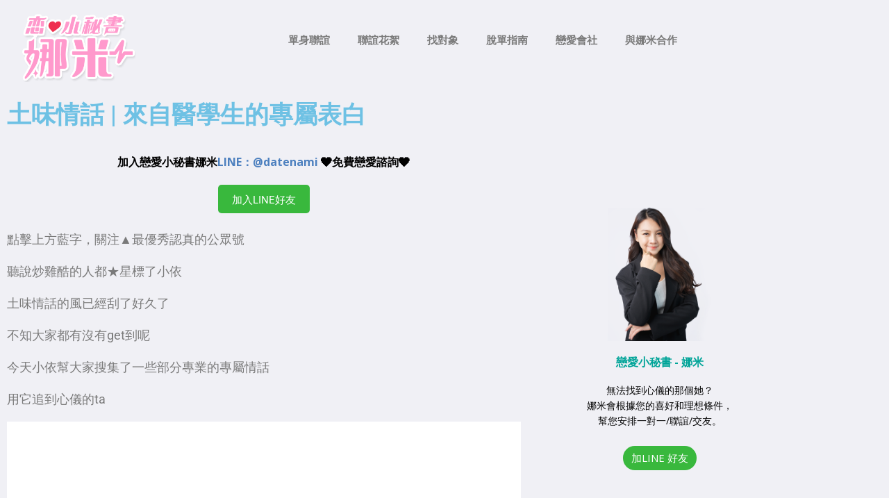

--- FILE ---
content_type: text/html; charset=UTF-8
request_url: https://ek21.com/dating/11199/
body_size: 27271
content:
<!DOCTYPE html>
<html dir="ltr" lang="zh-TW" prefix="og: https://ogp.me/ns#">
<head>
	<meta charset="UTF-8">
	<meta name="viewport" content="width=device-width, initial-scale=1.0, viewport-fit=cover" />		<title>土味情話 | 來自醫學生的專屬表白 | 戀愛小秘書-娜米｜用數據幫你找對象</title>
	<style>img:is([sizes="auto" i], [sizes^="auto," i]) { contain-intrinsic-size: 3000px 1500px }</style>
	
		<!-- All in One SEO 4.6.0 - aioseo.com -->
		<meta name="description" content="點擊上方藍字，關注▲最優秀認真的公眾號聽說炒雞酷的人都★星標了小依土味情話的風已經刮了好久了不知大家都有沒有g" />
		<meta name="robots" content="max-image-preview:large" />
		<meta name="google-site-verification" content="4/WQF1SlAXUJ6ZjTmYYmStSqg3ez6seSTKqKzEUnFyBBCplfzuFLfFXhI" />
		<meta name="keywords" content="情話,表白,撩妹招式" />
		<link rel="canonical" href="https://ek21.com/dating/11199/" />
		<meta name="generator" content="All in One SEO (AIOSEO) 4.6.0" />
		<meta property="og:locale" content="zh_TW" />
		<meta property="og:site_name" content="戀愛小秘書-娜米｜用數據幫你找對象 | 我是娜米。我專門解決愛情疑難雜症、安排聯誼活動、提供穿搭建議，以及從單身資料庫中找到與你最速配的對象安排一對一約會。" />
		<meta property="og:type" content="article" />
		<meta property="og:title" content="土味情話 | 來自醫學生的專屬表白 | 戀愛小秘書-娜米｜用數據幫你找對象" />
		<meta property="og:description" content="點擊上方藍字，關注▲最優秀認真的公眾號聽說炒雞酷的人都★星標了小依土味情話的風已經刮了好久了不知大家都有沒有g" />
		<meta property="og:url" content="https://ek21.com/dating/11199/" />
		<meta property="article:published_time" content="2023-02-04T12:02:45+00:00" />
		<meta property="article:modified_time" content="2023-02-04T12:02:45+00:00" />
		<meta property="article:publisher" content="https://www.facebook.com/datenami/" />
		<script type="application/ld+json" class="aioseo-schema">
			{"@context":"https:\/\/schema.org","@graph":[{"@type":"Article","@id":"https:\/\/ek21.com\/dating\/11199\/#article","name":"\u571f\u5473\u60c5\u8a71 | \u4f86\u81ea\u91ab\u5b78\u751f\u7684\u5c08\u5c6c\u8868\u767d | \u6200\u611b\u5c0f\u79d8\u66f8-\u5a1c\u7c73\uff5c\u7528\u6578\u64da\u5e6b\u4f60\u627e\u5c0d\u8c61","headline":"\u571f\u5473\u60c5\u8a71 | \u4f86\u81ea\u91ab\u5b78\u751f\u7684\u5c08\u5c6c\u8868\u767d","author":{"@id":"https:\/\/ek21.com\/dating\/author\/collector\/#author"},"publisher":{"@id":"https:\/\/ek21.com\/dating\/#organization"},"image":{"@type":"ImageObject","url":"https:\/\/mmbiz.qpic.cn\/mmbiz_jpg\/fMtm038waOA2LIAfH5F0YgvcbF1CwmXVHcOYkQpkkbDicmU3lRdKPibjFe2S6xGboaGE6azWU0q0o80CPfdujKYQ\/640?wx_fmt=jpeg","@id":"https:\/\/ek21.com\/dating\/11199\/#articleImage"},"datePublished":"2023-02-04T20:02:45+08:00","dateModified":"2023-02-04T20:02:45+08:00","inLanguage":"zh-TW","mainEntityOfPage":{"@id":"https:\/\/ek21.com\/dating\/11199\/#webpage"},"isPartOf":{"@id":"https:\/\/ek21.com\/dating\/11199\/#webpage"},"articleSection":"\u64a9\u59b9\u62db\u5f0f, \u60c5\u8a71, \u8868\u767d"},{"@type":"BreadcrumbList","@id":"https:\/\/ek21.com\/dating\/11199\/#breadcrumblist","itemListElement":[{"@type":"ListItem","@id":"https:\/\/ek21.com\/dating\/#listItem","position":1,"name":"\u4e3b\u9801"}]},{"@type":"Organization","@id":"https:\/\/ek21.com\/dating\/#organization","name":"\u6200\u611b\u5c0f\u79d8\u66f8-\u5a1c\u7c73\uff5c\u7528\u6578\u64da\u5e6b\u4f60\u627e\u5c0d\u8c61","url":"https:\/\/ek21.com\/dating\/","sameAs":["https:\/\/www.facebook.com\/datenami\/"]},{"@type":"Person","@id":"https:\/\/ek21.com\/dating\/author\/collector\/#author","url":"https:\/\/ek21.com\/dating\/author\/collector\/","name":"\u5a1c\u7c73","image":{"@type":"ImageObject","@id":"https:\/\/ek21.com\/dating\/11199\/#authorImage","url":"https:\/\/ek21.com\/dating\/wp-content\/uploads\/2023\/03\/QQ20230325-121403@2x-150x150.png","width":96,"height":96,"caption":"\u5a1c\u7c73"}},{"@type":"WebPage","@id":"https:\/\/ek21.com\/dating\/11199\/#webpage","url":"https:\/\/ek21.com\/dating\/11199\/","name":"\u571f\u5473\u60c5\u8a71 | \u4f86\u81ea\u91ab\u5b78\u751f\u7684\u5c08\u5c6c\u8868\u767d | \u6200\u611b\u5c0f\u79d8\u66f8-\u5a1c\u7c73\uff5c\u7528\u6578\u64da\u5e6b\u4f60\u627e\u5c0d\u8c61","description":"\u9ede\u64ca\u4e0a\u65b9\u85cd\u5b57\uff0c\u95dc\u6ce8\u25b2\u6700\u512a\u79c0\u8a8d\u771f\u7684\u516c\u773e\u865f\u807d\u8aaa\u7092\u96de\u9177\u7684\u4eba\u90fd\u2605\u661f\u6a19\u4e86\u5c0f\u4f9d\u571f\u5473\u60c5\u8a71\u7684\u98a8\u5df2\u7d93\u522e\u4e86\u597d\u4e45\u4e86\u4e0d\u77e5\u5927\u5bb6\u90fd\u6709\u6c92\u6709g","inLanguage":"zh-TW","isPartOf":{"@id":"https:\/\/ek21.com\/dating\/#website"},"breadcrumb":{"@id":"https:\/\/ek21.com\/dating\/11199\/#breadcrumblist"},"author":{"@id":"https:\/\/ek21.com\/dating\/author\/collector\/#author"},"creator":{"@id":"https:\/\/ek21.com\/dating\/author\/collector\/#author"},"datePublished":"2023-02-04T20:02:45+08:00","dateModified":"2023-02-04T20:02:45+08:00"},{"@type":"WebSite","@id":"https:\/\/ek21.com\/dating\/#website","url":"https:\/\/ek21.com\/dating\/","name":"\u6200\u611b\u5c0f\u79d8\u66f8-\u5a1c\u7c73\uff5c\u7528\u6578\u64da\u5e6b\u4f60\u627e\u5c0d\u8c61","description":"\u6211\u662f\u5a1c\u7c73\u3002\u6211\u5c08\u9580\u89e3\u6c7a\u611b\u60c5\u7591\u96e3\u96dc\u75c7\u3001\u5b89\u6392\u806f\u8abc\u6d3b\u52d5\u3001\u63d0\u4f9b\u7a7f\u642d\u5efa\u8b70\uff0c\u4ee5\u53ca\u5f9e\u55ae\u8eab\u8cc7\u6599\u5eab\u4e2d\u627e\u5230\u8207\u4f60\u6700\u901f\u914d\u7684\u5c0d\u8c61\u5b89\u6392\u4e00\u5c0d\u4e00\u7d04\u6703\u3002","inLanguage":"zh-TW","publisher":{"@id":"https:\/\/ek21.com\/dating\/#organization"}}]}
		</script>
		<!-- All in One SEO -->

<link rel='dns-prefetch' href='//www.googletagmanager.com' />
<link rel='dns-prefetch' href='//fonts.googleapis.com' />
<link rel='dns-prefetch' href='//pagead2.googlesyndication.com' />
<link rel="alternate" type="application/rss+xml" title="訂閱《戀愛小秘書-娜米｜用數據幫你找對象》&raquo; 資訊提供" href="https://ek21.com/dating/feed/" />
<link rel="alternate" type="application/rss+xml" title="訂閱《戀愛小秘書-娜米｜用數據幫你找對象》&raquo; 留言的資訊提供" href="https://ek21.com/dating/comments/feed/" />
<link rel="alternate" type="application/rss+xml" title="訂閱《戀愛小秘書-娜米｜用數據幫你找對象 》&raquo;〈土味情話 | 來自醫學生的專屬表白〉留言的資訊提供" href="https://ek21.com/dating/11199/feed/" />
<script type="text/javascript">
/* <![CDATA[ */
window._wpemojiSettings = {"baseUrl":"https:\/\/s.w.org\/images\/core\/emoji\/16.0.1\/72x72\/","ext":".png","svgUrl":"https:\/\/s.w.org\/images\/core\/emoji\/16.0.1\/svg\/","svgExt":".svg","source":{"concatemoji":"https:\/\/ek21.com\/dating\/wp-includes\/js\/wp-emoji-release.min.js?ver=6.8.3"}};
/*! This file is auto-generated */
!function(s,n){var o,i,e;function c(e){try{var t={supportTests:e,timestamp:(new Date).valueOf()};sessionStorage.setItem(o,JSON.stringify(t))}catch(e){}}function p(e,t,n){e.clearRect(0,0,e.canvas.width,e.canvas.height),e.fillText(t,0,0);var t=new Uint32Array(e.getImageData(0,0,e.canvas.width,e.canvas.height).data),a=(e.clearRect(0,0,e.canvas.width,e.canvas.height),e.fillText(n,0,0),new Uint32Array(e.getImageData(0,0,e.canvas.width,e.canvas.height).data));return t.every(function(e,t){return e===a[t]})}function u(e,t){e.clearRect(0,0,e.canvas.width,e.canvas.height),e.fillText(t,0,0);for(var n=e.getImageData(16,16,1,1),a=0;a<n.data.length;a++)if(0!==n.data[a])return!1;return!0}function f(e,t,n,a){switch(t){case"flag":return n(e,"\ud83c\udff3\ufe0f\u200d\u26a7\ufe0f","\ud83c\udff3\ufe0f\u200b\u26a7\ufe0f")?!1:!n(e,"\ud83c\udde8\ud83c\uddf6","\ud83c\udde8\u200b\ud83c\uddf6")&&!n(e,"\ud83c\udff4\udb40\udc67\udb40\udc62\udb40\udc65\udb40\udc6e\udb40\udc67\udb40\udc7f","\ud83c\udff4\u200b\udb40\udc67\u200b\udb40\udc62\u200b\udb40\udc65\u200b\udb40\udc6e\u200b\udb40\udc67\u200b\udb40\udc7f");case"emoji":return!a(e,"\ud83e\udedf")}return!1}function g(e,t,n,a){var r="undefined"!=typeof WorkerGlobalScope&&self instanceof WorkerGlobalScope?new OffscreenCanvas(300,150):s.createElement("canvas"),o=r.getContext("2d",{willReadFrequently:!0}),i=(o.textBaseline="top",o.font="600 32px Arial",{});return e.forEach(function(e){i[e]=t(o,e,n,a)}),i}function t(e){var t=s.createElement("script");t.src=e,t.defer=!0,s.head.appendChild(t)}"undefined"!=typeof Promise&&(o="wpEmojiSettingsSupports",i=["flag","emoji"],n.supports={everything:!0,everythingExceptFlag:!0},e=new Promise(function(e){s.addEventListener("DOMContentLoaded",e,{once:!0})}),new Promise(function(t){var n=function(){try{var e=JSON.parse(sessionStorage.getItem(o));if("object"==typeof e&&"number"==typeof e.timestamp&&(new Date).valueOf()<e.timestamp+604800&&"object"==typeof e.supportTests)return e.supportTests}catch(e){}return null}();if(!n){if("undefined"!=typeof Worker&&"undefined"!=typeof OffscreenCanvas&&"undefined"!=typeof URL&&URL.createObjectURL&&"undefined"!=typeof Blob)try{var e="postMessage("+g.toString()+"("+[JSON.stringify(i),f.toString(),p.toString(),u.toString()].join(",")+"));",a=new Blob([e],{type:"text/javascript"}),r=new Worker(URL.createObjectURL(a),{name:"wpTestEmojiSupports"});return void(r.onmessage=function(e){c(n=e.data),r.terminate(),t(n)})}catch(e){}c(n=g(i,f,p,u))}t(n)}).then(function(e){for(var t in e)n.supports[t]=e[t],n.supports.everything=n.supports.everything&&n.supports[t],"flag"!==t&&(n.supports.everythingExceptFlag=n.supports.everythingExceptFlag&&n.supports[t]);n.supports.everythingExceptFlag=n.supports.everythingExceptFlag&&!n.supports.flag,n.DOMReady=!1,n.readyCallback=function(){n.DOMReady=!0}}).then(function(){return e}).then(function(){var e;n.supports.everything||(n.readyCallback(),(e=n.source||{}).concatemoji?t(e.concatemoji):e.wpemoji&&e.twemoji&&(t(e.twemoji),t(e.wpemoji)))}))}((window,document),window._wpemojiSettings);
/* ]]> */
</script>
<link rel='stylesheet' id='formidable-css' href='https://ek21.com/dating/wp-content/plugins/formidable/css/formidableforms.css?ver=49556' type='text/css' media='all' />
<style id='wp-emoji-styles-inline-css' type='text/css'>

	img.wp-smiley, img.emoji {
		display: inline !important;
		border: none !important;
		box-shadow: none !important;
		height: 1em !important;
		width: 1em !important;
		margin: 0 0.07em !important;
		vertical-align: -0.1em !important;
		background: none !important;
		padding: 0 !important;
	}
</style>
<link rel='stylesheet' id='wp-block-library-css' href='https://ek21.com/dating/wp-includes/css/dist/block-library/style.min.css?ver=6.8.3' type='text/css' media='all' />
<style id='classic-theme-styles-inline-css' type='text/css'>
/*! This file is auto-generated */
.wp-block-button__link{color:#fff;background-color:#32373c;border-radius:9999px;box-shadow:none;text-decoration:none;padding:calc(.667em + 2px) calc(1.333em + 2px);font-size:1.125em}.wp-block-file__button{background:#32373c;color:#fff;text-decoration:none}
</style>
<style id='global-styles-inline-css' type='text/css'>
:root{--wp--preset--aspect-ratio--square: 1;--wp--preset--aspect-ratio--4-3: 4/3;--wp--preset--aspect-ratio--3-4: 3/4;--wp--preset--aspect-ratio--3-2: 3/2;--wp--preset--aspect-ratio--2-3: 2/3;--wp--preset--aspect-ratio--16-9: 16/9;--wp--preset--aspect-ratio--9-16: 9/16;--wp--preset--color--black: #000000;--wp--preset--color--cyan-bluish-gray: #abb8c3;--wp--preset--color--white: #ffffff;--wp--preset--color--pale-pink: #f78da7;--wp--preset--color--vivid-red: #cf2e2e;--wp--preset--color--luminous-vivid-orange: #ff6900;--wp--preset--color--luminous-vivid-amber: #fcb900;--wp--preset--color--light-green-cyan: #7bdcb5;--wp--preset--color--vivid-green-cyan: #00d084;--wp--preset--color--pale-cyan-blue: #8ed1fc;--wp--preset--color--vivid-cyan-blue: #0693e3;--wp--preset--color--vivid-purple: #9b51e0;--wp--preset--gradient--vivid-cyan-blue-to-vivid-purple: linear-gradient(135deg,rgba(6,147,227,1) 0%,rgb(155,81,224) 100%);--wp--preset--gradient--light-green-cyan-to-vivid-green-cyan: linear-gradient(135deg,rgb(122,220,180) 0%,rgb(0,208,130) 100%);--wp--preset--gradient--luminous-vivid-amber-to-luminous-vivid-orange: linear-gradient(135deg,rgba(252,185,0,1) 0%,rgba(255,105,0,1) 100%);--wp--preset--gradient--luminous-vivid-orange-to-vivid-red: linear-gradient(135deg,rgba(255,105,0,1) 0%,rgb(207,46,46) 100%);--wp--preset--gradient--very-light-gray-to-cyan-bluish-gray: linear-gradient(135deg,rgb(238,238,238) 0%,rgb(169,184,195) 100%);--wp--preset--gradient--cool-to-warm-spectrum: linear-gradient(135deg,rgb(74,234,220) 0%,rgb(151,120,209) 20%,rgb(207,42,186) 40%,rgb(238,44,130) 60%,rgb(251,105,98) 80%,rgb(254,248,76) 100%);--wp--preset--gradient--blush-light-purple: linear-gradient(135deg,rgb(255,206,236) 0%,rgb(152,150,240) 100%);--wp--preset--gradient--blush-bordeaux: linear-gradient(135deg,rgb(254,205,165) 0%,rgb(254,45,45) 50%,rgb(107,0,62) 100%);--wp--preset--gradient--luminous-dusk: linear-gradient(135deg,rgb(255,203,112) 0%,rgb(199,81,192) 50%,rgb(65,88,208) 100%);--wp--preset--gradient--pale-ocean: linear-gradient(135deg,rgb(255,245,203) 0%,rgb(182,227,212) 50%,rgb(51,167,181) 100%);--wp--preset--gradient--electric-grass: linear-gradient(135deg,rgb(202,248,128) 0%,rgb(113,206,126) 100%);--wp--preset--gradient--midnight: linear-gradient(135deg,rgb(2,3,129) 0%,rgb(40,116,252) 100%);--wp--preset--font-size--small: 13px;--wp--preset--font-size--medium: 20px;--wp--preset--font-size--large: 36px;--wp--preset--font-size--x-large: 42px;--wp--preset--spacing--20: 0.44rem;--wp--preset--spacing--30: 0.67rem;--wp--preset--spacing--40: 1rem;--wp--preset--spacing--50: 1.5rem;--wp--preset--spacing--60: 2.25rem;--wp--preset--spacing--70: 3.38rem;--wp--preset--spacing--80: 5.06rem;--wp--preset--shadow--natural: 6px 6px 9px rgba(0, 0, 0, 0.2);--wp--preset--shadow--deep: 12px 12px 50px rgba(0, 0, 0, 0.4);--wp--preset--shadow--sharp: 6px 6px 0px rgba(0, 0, 0, 0.2);--wp--preset--shadow--outlined: 6px 6px 0px -3px rgba(255, 255, 255, 1), 6px 6px rgba(0, 0, 0, 1);--wp--preset--shadow--crisp: 6px 6px 0px rgba(0, 0, 0, 1);}:where(.is-layout-flex){gap: 0.5em;}:where(.is-layout-grid){gap: 0.5em;}body .is-layout-flex{display: flex;}.is-layout-flex{flex-wrap: wrap;align-items: center;}.is-layout-flex > :is(*, div){margin: 0;}body .is-layout-grid{display: grid;}.is-layout-grid > :is(*, div){margin: 0;}:where(.wp-block-columns.is-layout-flex){gap: 2em;}:where(.wp-block-columns.is-layout-grid){gap: 2em;}:where(.wp-block-post-template.is-layout-flex){gap: 1.25em;}:where(.wp-block-post-template.is-layout-grid){gap: 1.25em;}.has-black-color{color: var(--wp--preset--color--black) !important;}.has-cyan-bluish-gray-color{color: var(--wp--preset--color--cyan-bluish-gray) !important;}.has-white-color{color: var(--wp--preset--color--white) !important;}.has-pale-pink-color{color: var(--wp--preset--color--pale-pink) !important;}.has-vivid-red-color{color: var(--wp--preset--color--vivid-red) !important;}.has-luminous-vivid-orange-color{color: var(--wp--preset--color--luminous-vivid-orange) !important;}.has-luminous-vivid-amber-color{color: var(--wp--preset--color--luminous-vivid-amber) !important;}.has-light-green-cyan-color{color: var(--wp--preset--color--light-green-cyan) !important;}.has-vivid-green-cyan-color{color: var(--wp--preset--color--vivid-green-cyan) !important;}.has-pale-cyan-blue-color{color: var(--wp--preset--color--pale-cyan-blue) !important;}.has-vivid-cyan-blue-color{color: var(--wp--preset--color--vivid-cyan-blue) !important;}.has-vivid-purple-color{color: var(--wp--preset--color--vivid-purple) !important;}.has-black-background-color{background-color: var(--wp--preset--color--black) !important;}.has-cyan-bluish-gray-background-color{background-color: var(--wp--preset--color--cyan-bluish-gray) !important;}.has-white-background-color{background-color: var(--wp--preset--color--white) !important;}.has-pale-pink-background-color{background-color: var(--wp--preset--color--pale-pink) !important;}.has-vivid-red-background-color{background-color: var(--wp--preset--color--vivid-red) !important;}.has-luminous-vivid-orange-background-color{background-color: var(--wp--preset--color--luminous-vivid-orange) !important;}.has-luminous-vivid-amber-background-color{background-color: var(--wp--preset--color--luminous-vivid-amber) !important;}.has-light-green-cyan-background-color{background-color: var(--wp--preset--color--light-green-cyan) !important;}.has-vivid-green-cyan-background-color{background-color: var(--wp--preset--color--vivid-green-cyan) !important;}.has-pale-cyan-blue-background-color{background-color: var(--wp--preset--color--pale-cyan-blue) !important;}.has-vivid-cyan-blue-background-color{background-color: var(--wp--preset--color--vivid-cyan-blue) !important;}.has-vivid-purple-background-color{background-color: var(--wp--preset--color--vivid-purple) !important;}.has-black-border-color{border-color: var(--wp--preset--color--black) !important;}.has-cyan-bluish-gray-border-color{border-color: var(--wp--preset--color--cyan-bluish-gray) !important;}.has-white-border-color{border-color: var(--wp--preset--color--white) !important;}.has-pale-pink-border-color{border-color: var(--wp--preset--color--pale-pink) !important;}.has-vivid-red-border-color{border-color: var(--wp--preset--color--vivid-red) !important;}.has-luminous-vivid-orange-border-color{border-color: var(--wp--preset--color--luminous-vivid-orange) !important;}.has-luminous-vivid-amber-border-color{border-color: var(--wp--preset--color--luminous-vivid-amber) !important;}.has-light-green-cyan-border-color{border-color: var(--wp--preset--color--light-green-cyan) !important;}.has-vivid-green-cyan-border-color{border-color: var(--wp--preset--color--vivid-green-cyan) !important;}.has-pale-cyan-blue-border-color{border-color: var(--wp--preset--color--pale-cyan-blue) !important;}.has-vivid-cyan-blue-border-color{border-color: var(--wp--preset--color--vivid-cyan-blue) !important;}.has-vivid-purple-border-color{border-color: var(--wp--preset--color--vivid-purple) !important;}.has-vivid-cyan-blue-to-vivid-purple-gradient-background{background: var(--wp--preset--gradient--vivid-cyan-blue-to-vivid-purple) !important;}.has-light-green-cyan-to-vivid-green-cyan-gradient-background{background: var(--wp--preset--gradient--light-green-cyan-to-vivid-green-cyan) !important;}.has-luminous-vivid-amber-to-luminous-vivid-orange-gradient-background{background: var(--wp--preset--gradient--luminous-vivid-amber-to-luminous-vivid-orange) !important;}.has-luminous-vivid-orange-to-vivid-red-gradient-background{background: var(--wp--preset--gradient--luminous-vivid-orange-to-vivid-red) !important;}.has-very-light-gray-to-cyan-bluish-gray-gradient-background{background: var(--wp--preset--gradient--very-light-gray-to-cyan-bluish-gray) !important;}.has-cool-to-warm-spectrum-gradient-background{background: var(--wp--preset--gradient--cool-to-warm-spectrum) !important;}.has-blush-light-purple-gradient-background{background: var(--wp--preset--gradient--blush-light-purple) !important;}.has-blush-bordeaux-gradient-background{background: var(--wp--preset--gradient--blush-bordeaux) !important;}.has-luminous-dusk-gradient-background{background: var(--wp--preset--gradient--luminous-dusk) !important;}.has-pale-ocean-gradient-background{background: var(--wp--preset--gradient--pale-ocean) !important;}.has-electric-grass-gradient-background{background: var(--wp--preset--gradient--electric-grass) !important;}.has-midnight-gradient-background{background: var(--wp--preset--gradient--midnight) !important;}.has-small-font-size{font-size: var(--wp--preset--font-size--small) !important;}.has-medium-font-size{font-size: var(--wp--preset--font-size--medium) !important;}.has-large-font-size{font-size: var(--wp--preset--font-size--large) !important;}.has-x-large-font-size{font-size: var(--wp--preset--font-size--x-large) !important;}
:where(.wp-block-post-template.is-layout-flex){gap: 1.25em;}:where(.wp-block-post-template.is-layout-grid){gap: 1.25em;}
:where(.wp-block-columns.is-layout-flex){gap: 2em;}:where(.wp-block-columns.is-layout-grid){gap: 2em;}
:root :where(.wp-block-pullquote){font-size: 1.5em;line-height: 1.6;}
</style>
<link rel='stylesheet' id='crp-public-css' href='https://ek21.com/dating/wp-content/plugins/custom-related-posts/dist/public.css?ver=1.8.0' type='text/css' media='all' />
<link rel='stylesheet' id='ppress-frontend-css' href='https://ek21.com/dating/wp-content/plugins/wp-user-avatar/assets/css/frontend.min.css?ver=4.16.8' type='text/css' media='all' />
<link rel='stylesheet' id='ppress-flatpickr-css' href='https://ek21.com/dating/wp-content/plugins/wp-user-avatar/assets/flatpickr/flatpickr.min.css?ver=4.16.8' type='text/css' media='all' />
<link rel='stylesheet' id='ppress-select2-css' href='https://ek21.com/dating/wp-content/plugins/wp-user-avatar/assets/select2/select2.min.css?ver=6.8.3' type='text/css' media='all' />
<link rel='stylesheet' id='mh-google-fonts-css' href='https://fonts.googleapis.com/css?family=Open+Sans:400,400italic,700,600' type='text/css' media='all' />
<link rel='stylesheet' id='mh-magazine-lite-css' href='https://ek21.com/dating/wp-content/themes/mh-magazine-lite/style.css?ver=2.9.2' type='text/css' media='all' />
<link rel='stylesheet' id='mh-font-awesome-css' href='https://ek21.com/dating/wp-content/themes/mh-magazine-lite/includes/font-awesome.min.css' type='text/css' media='all' />
<link rel='stylesheet' id='elementor-frontend-css' href='https://ek21.com/dating/wp-content/plugins/elementor/assets/css/frontend.min.css?ver=3.34.2' type='text/css' media='all' />
<link rel='stylesheet' id='widget-image-css' href='https://ek21.com/dating/wp-content/plugins/elementor/assets/css/widget-image.min.css?ver=3.34.2' type='text/css' media='all' />
<link rel='stylesheet' id='widget-nav-menu-css' href='https://ek21.com/dating/wp-content/plugins/elementor-pro/assets/css/widget-nav-menu.min.css?ver=3.34.0' type='text/css' media='all' />
<link rel='stylesheet' id='widget-heading-css' href='https://ek21.com/dating/wp-content/plugins/elementor/assets/css/widget-heading.min.css?ver=3.34.2' type='text/css' media='all' />
<link rel='stylesheet' id='widget-social-icons-css' href='https://ek21.com/dating/wp-content/plugins/elementor/assets/css/widget-social-icons.min.css?ver=3.34.2' type='text/css' media='all' />
<link rel='stylesheet' id='e-apple-webkit-css' href='https://ek21.com/dating/wp-content/plugins/elementor/assets/css/conditionals/apple-webkit.min.css?ver=3.34.2' type='text/css' media='all' />
<link rel='stylesheet' id='widget-posts-css' href='https://ek21.com/dating/wp-content/plugins/elementor-pro/assets/css/widget-posts.min.css?ver=3.34.0' type='text/css' media='all' />
<link rel='stylesheet' id='elementor-post-62968-css' href='https://ek21.com/dating/wp-content/uploads/elementor/css/post-62968.css?ver=1768964164' type='text/css' media='all' />
<link rel='stylesheet' id='elementor-post-65334-css' href='https://ek21.com/dating/wp-content/uploads/elementor/css/post-65334.css?ver=1768964164' type='text/css' media='all' />
<link rel='stylesheet' id='elementor-post-65337-css' href='https://ek21.com/dating/wp-content/uploads/elementor/css/post-65337.css?ver=1768964164' type='text/css' media='all' />
<link rel='stylesheet' id='elementor-post-65517-css' href='https://ek21.com/dating/wp-content/uploads/elementor/css/post-65517.css?ver=1768964201' type='text/css' media='all' />
<link rel='stylesheet' id='elementor-gf-local-roboto-css' href='https://ek21.com/dating/wp-content/uploads/elementor/google-fonts/css/roboto.css?ver=1742223379' type='text/css' media='all' />
<link rel='stylesheet' id='elementor-gf-local-robotoslab-css' href='https://ek21.com/dating/wp-content/uploads/elementor/google-fonts/css/robotoslab.css?ver=1742223383' type='text/css' media='all' />
<link rel='stylesheet' id='themewich-shortcodes-css' href='https://ek21.com/dating/wp-content/plugins/themewich-shortcodes/css/themewich-shortcodes.css?ver=6.8.3' type='text/css' media='all' />
<script type="text/javascript" src="https://ek21.com/dating/wp-includes/js/jquery/jquery.min.js?ver=3.7.1" id="jquery-core-js"></script>
<script type="text/javascript" src="https://ek21.com/dating/wp-includes/js/jquery/jquery-migrate.min.js?ver=3.4.1" id="jquery-migrate-js"></script>
<script type="text/javascript" src="https://ek21.com/dating/wp-content/plugins/themewich-shortcodes/js/modernizr.min.js?ver=2.8.2" id="modernizr-js"></script>
<script type="text/javascript" src="https://ek21.com/dating/wp-content/plugins/wp-user-avatar/assets/flatpickr/flatpickr.min.js?ver=4.16.8" id="ppress-flatpickr-js"></script>
<script type="text/javascript" src="https://ek21.com/dating/wp-content/plugins/wp-user-avatar/assets/select2/select2.min.js?ver=4.16.8" id="ppress-select2-js"></script>
<script type="text/javascript" src="https://ek21.com/dating/wp-content/themes/mh-magazine-lite/js/scripts.js?ver=2.9.2" id="mh-scripts-js"></script>

<!-- Google tag (gtag.js) snippet added by Site Kit -->

<!-- Google Analytics snippet added by Site Kit -->
<script type="text/javascript" src="https://www.googletagmanager.com/gtag/js?id=G-LEJY13FZXY" id="google_gtagjs-js" async></script>
<script type="text/javascript" id="google_gtagjs-js-after">
/* <![CDATA[ */
window.dataLayer = window.dataLayer || [];function gtag(){dataLayer.push(arguments);}
gtag("set","linker",{"domains":["ek21.com"]});
gtag("js", new Date());
gtag("set", "developer_id.dZTNiMT", true);
gtag("config", "G-LEJY13FZXY");
/* ]]> */
</script>

<!-- End Google tag (gtag.js) snippet added by Site Kit -->
<link rel="https://api.w.org/" href="https://ek21.com/dating/wp-json/" /><link rel="alternate" title="JSON" type="application/json" href="https://ek21.com/dating/wp-json/wp/v2/posts/11199" /><link rel="EditURI" type="application/rsd+xml" title="RSD" href="https://ek21.com/dating/xmlrpc.php?rsd" />
<meta name="generator" content="WordPress 6.8.3" />
<link rel='shortlink' href='https://ek21.com/dating/?p=11199' />
<link rel="alternate" title="oEmbed (JSON)" type="application/json+oembed" href="https://ek21.com/dating/wp-json/oembed/1.0/embed?url=https%3A%2F%2Fek21.com%2Fdating%2F11199%2F" />
<link rel="alternate" title="oEmbed (XML)" type="text/xml+oembed" href="https://ek21.com/dating/wp-json/oembed/1.0/embed?url=https%3A%2F%2Fek21.com%2Fdating%2F11199%2F&#038;format=xml" />
<meta name="generator" content="Site Kit by Google 1.124.0" /><!--[if lt IE 9]>
<script src="https://ek21.com/dating/wp-content/themes/mh-magazine-lite/js/css3-mediaqueries.js"></script>
<![endif]-->

<!-- Google AdSense meta tags added by Site Kit -->
<meta name="google-adsense-platform-account" content="ca-host-pub-2644536267352236">
<meta name="google-adsense-platform-domain" content="sitekit.withgoogle.com">
<!-- End Google AdSense meta tags added by Site Kit -->
<meta name="generator" content="Elementor 3.34.2; features: e_font_icon_svg, additional_custom_breakpoints; settings: css_print_method-external, google_font-enabled, font_display-swap">
			<style>
				.e-con.e-parent:nth-of-type(n+4):not(.e-lazyloaded):not(.e-no-lazyload),
				.e-con.e-parent:nth-of-type(n+4):not(.e-lazyloaded):not(.e-no-lazyload) * {
					background-image: none !important;
				}
				@media screen and (max-height: 1024px) {
					.e-con.e-parent:nth-of-type(n+3):not(.e-lazyloaded):not(.e-no-lazyload),
					.e-con.e-parent:nth-of-type(n+3):not(.e-lazyloaded):not(.e-no-lazyload) * {
						background-image: none !important;
					}
				}
				@media screen and (max-height: 640px) {
					.e-con.e-parent:nth-of-type(n+2):not(.e-lazyloaded):not(.e-no-lazyload),
					.e-con.e-parent:nth-of-type(n+2):not(.e-lazyloaded):not(.e-no-lazyload) * {
						background-image: none !important;
					}
				}
			</style>
			
<!-- Google AdSense snippet added by Site Kit -->
<script type="text/javascript" async="async" src="https://pagead2.googlesyndication.com/pagead/js/adsbygoogle.js?client=ca-pub-5281703022084831&amp;host=ca-host-pub-2644536267352236" crossorigin="anonymous"></script>

<!-- End Google AdSense snippet added by Site Kit -->

<!-- Google Tag Manager snippet added by Site Kit -->
<script type="text/javascript">
/* <![CDATA[ */

			( function( w, d, s, l, i ) {
				w[l] = w[l] || [];
				w[l].push( {'gtm.start': new Date().getTime(), event: 'gtm.js'} );
				var f = d.getElementsByTagName( s )[0],
					j = d.createElement( s ), dl = l != 'dataLayer' ? '&l=' + l : '';
				j.async = true;
				j.src = 'https://www.googletagmanager.com/gtm.js?id=' + i + dl;
				f.parentNode.insertBefore( j, f );
			} )( window, document, 'script', 'dataLayer', 'GTM-TWKGRMM' );
			
/* ]]> */
</script>

<!-- End Google Tag Manager snippet added by Site Kit -->
<link rel="icon" href="https://ek21.com/dating/wp-content/uploads/2024/03/cropped-20230714_娜米logo（無背景）-32x32.png" sizes="32x32" />
<link rel="icon" href="https://ek21.com/dating/wp-content/uploads/2024/03/cropped-20230714_娜米logo（無背景）-192x192.png" sizes="192x192" />
<link rel="apple-touch-icon" href="https://ek21.com/dating/wp-content/uploads/2024/03/cropped-20230714_娜米logo（無背景）-180x180.png" />
<meta name="msapplication-TileImage" content="https://ek21.com/dating/wp-content/uploads/2024/03/cropped-20230714_娜米logo（無背景）-270x270.png" />
		<style type="text/css" id="wp-custom-css">
			.post-up-words:hover {
  color: red;
}
.post-up-button:hover {
  color: red;
}

.sidebar-up-button:hover {
  color: red;
}
/* 将文章中的链接设为蓝色 */
.code-block a {
	color: blue !important;
}
		</style>
		</head>
<body class="wp-singular post-template-default single single-post postid-11199 single-format-standard wp-theme-mh-magazine-lite mh-right-sb elementor-default elementor-template-full-width elementor-kit-62968 elementor-page-65517">
		<!-- Google Tag Manager (noscript) snippet added by Site Kit -->
		<noscript>
			<iframe src="https://www.googletagmanager.com/ns.html?id=GTM-TWKGRMM" height="0" width="0" style="display:none;visibility:hidden"></iframe>
		</noscript>
		<!-- End Google Tag Manager (noscript) snippet added by Site Kit -->
				<header data-elementor-type="header" data-elementor-id="65334" class="elementor elementor-65334 elementor-location-header" data-elementor-post-type="elementor_library">
					<section class="elementor-section elementor-top-section elementor-element elementor-element-1e93c525 elementor-section-boxed elementor-section-height-default elementor-section-height-default" data-id="1e93c525" data-element_type="section">
						<div class="elementor-container elementor-column-gap-default">
					<div class="elementor-column elementor-col-33 elementor-top-column elementor-element elementor-element-46ad726e" data-id="46ad726e" data-element_type="column">
			<div class="elementor-widget-wrap elementor-element-populated">
						<div class="elementor-element elementor-element-46dc9a96 elementor-widget__width-auto elementor-widget-mobile__width-initial elementor-widget elementor-widget-image" data-id="46dc9a96" data-element_type="widget" data-widget_type="image.default">
																<a href="https://ek21.com/dating">
							<img width="289" height="172" src="https://ek21.com/dating/wp-content/uploads/2023/04/logo-e1710929001707.png" class="attachment-full size-full wp-image-71672" alt="" />								</a>
															</div>
					</div>
		</div>
				<div class="elementor-column elementor-col-66 elementor-top-column elementor-element elementor-element-c23b03a" data-id="c23b03a" data-element_type="column">
			<div class="elementor-widget-wrap elementor-element-populated">
						<div class="elementor-element elementor-element-2c3a41d elementor-nav-menu__align-center elementor-nav-menu--dropdown-mobile elementor-widget__width-initial elementor-nav-menu--stretch elementor-nav-menu__text-align-aside elementor-nav-menu--toggle elementor-nav-menu--burger elementor-widget elementor-widget-nav-menu" data-id="2c3a41d" data-element_type="widget" data-settings="{&quot;full_width&quot;:&quot;stretch&quot;,&quot;layout&quot;:&quot;horizontal&quot;,&quot;submenu_icon&quot;:{&quot;value&quot;:&quot;&lt;svg aria-hidden=\&quot;true\&quot; class=\&quot;e-font-icon-svg e-fas-caret-down\&quot; viewBox=\&quot;0 0 320 512\&quot; xmlns=\&quot;http:\/\/www.w3.org\/2000\/svg\&quot;&gt;&lt;path d=\&quot;M31.3 192h257.3c17.8 0 26.7 21.5 14.1 34.1L174.1 354.8c-7.8 7.8-20.5 7.8-28.3 0L17.2 226.1C4.6 213.5 13.5 192 31.3 192z\&quot;&gt;&lt;\/path&gt;&lt;\/svg&gt;&quot;,&quot;library&quot;:&quot;fa-solid&quot;},&quot;toggle&quot;:&quot;burger&quot;}" data-widget_type="nav-menu.default">
								<nav aria-label="選單" class="elementor-nav-menu--main elementor-nav-menu__container elementor-nav-menu--layout-horizontal e--pointer-underline e--animation-fade">
				<ul id="menu-1-2c3a41d" class="elementor-nav-menu"><li class="menu-item menu-item-type-post_type menu-item-object-page menu-item-68811"><a href="https://ek21.com/dating/party/" class="elementor-item">單身聯誼</a></li>
<li class="menu-item menu-item-type-taxonomy menu-item-object-category menu-item-66149"><a href="https://ek21.com/dating/category/event/" class="elementor-item">聯誼花絮</a></li>
<li class="menu-item menu-item-type-post_type menu-item-object-page menu-item-69318"><a href="https://ek21.com/dating/match/" class="elementor-item">找對象</a></li>
<li class="menu-item menu-item-type-taxonomy menu-item-object-category menu-item-65386"><a href="https://ek21.com/dating/category/love/" class="elementor-item">脫單指南</a></li>
<li class="menu-item menu-item-type-post_type menu-item-object-page menu-item-68992"><a href="https://ek21.com/dating/podcast/" class="elementor-item">戀愛會社</a></li>
<li class="menu-item menu-item-type-post_type menu-item-object-page menu-item-65929"><a href="https://ek21.com/dating/about/" class="elementor-item">與娜米合作</a></li>
</ul>			</nav>
					<div class="elementor-menu-toggle" role="button" tabindex="0" aria-label="選單切換" aria-expanded="false">
			<svg aria-hidden="true" role="presentation" class="elementor-menu-toggle__icon--open e-font-icon-svg e-fas-bars" viewBox="0 0 448 512" xmlns="http://www.w3.org/2000/svg"><path d="M16 132h416c8.837 0 16-7.163 16-16V76c0-8.837-7.163-16-16-16H16C7.163 60 0 67.163 0 76v40c0 8.837 7.163 16 16 16zm0 160h416c8.837 0 16-7.163 16-16v-40c0-8.837-7.163-16-16-16H16c-8.837 0-16 7.163-16 16v40c0 8.837 7.163 16 16 16zm0 160h416c8.837 0 16-7.163 16-16v-40c0-8.837-7.163-16-16-16H16c-8.837 0-16 7.163-16 16v40c0 8.837 7.163 16 16 16z"></path></svg><svg aria-hidden="true" role="presentation" class="elementor-menu-toggle__icon--close e-font-icon-svg e-eicon-close" viewBox="0 0 1000 1000" xmlns="http://www.w3.org/2000/svg"><path d="M742 167L500 408 258 167C246 154 233 150 217 150 196 150 179 158 167 167 154 179 150 196 150 212 150 229 154 242 171 254L408 500 167 742C138 771 138 800 167 829 196 858 225 858 254 829L496 587 738 829C750 842 767 846 783 846 800 846 817 842 829 829 842 817 846 804 846 783 846 767 842 750 829 737L588 500 833 258C863 229 863 200 833 171 804 137 775 137 742 167Z"></path></svg>		</div>
					<nav class="elementor-nav-menu--dropdown elementor-nav-menu__container" aria-hidden="true">
				<ul id="menu-2-2c3a41d" class="elementor-nav-menu"><li class="menu-item menu-item-type-post_type menu-item-object-page menu-item-68811"><a href="https://ek21.com/dating/party/" class="elementor-item" tabindex="-1">單身聯誼</a></li>
<li class="menu-item menu-item-type-taxonomy menu-item-object-category menu-item-66149"><a href="https://ek21.com/dating/category/event/" class="elementor-item" tabindex="-1">聯誼花絮</a></li>
<li class="menu-item menu-item-type-post_type menu-item-object-page menu-item-69318"><a href="https://ek21.com/dating/match/" class="elementor-item" tabindex="-1">找對象</a></li>
<li class="menu-item menu-item-type-taxonomy menu-item-object-category menu-item-65386"><a href="https://ek21.com/dating/category/love/" class="elementor-item" tabindex="-1">脫單指南</a></li>
<li class="menu-item menu-item-type-post_type menu-item-object-page menu-item-68992"><a href="https://ek21.com/dating/podcast/" class="elementor-item" tabindex="-1">戀愛會社</a></li>
<li class="menu-item menu-item-type-post_type menu-item-object-page menu-item-65929"><a href="https://ek21.com/dating/about/" class="elementor-item" tabindex="-1">與娜米合作</a></li>
</ul>			</nav>
						</div>
					</div>
		</div>
					</div>
		</section>
				</header>
				<div data-elementor-type="single-post" data-elementor-id="65517" class="elementor elementor-65517 elementor-location-single post-11199 post type-post status-publish format-standard hentry category-hit tag-67 tag-28" data-elementor-post-type="elementor_library">
					<section class="elementor-section elementor-top-section elementor-element elementor-element-e0b6870 elementor-section-boxed elementor-section-height-default elementor-section-height-default" data-id="e0b6870" data-element_type="section">
						<div class="elementor-container elementor-column-gap-default">
					<div class="elementor-column elementor-col-66 elementor-top-column elementor-element elementor-element-fee9ac2" data-id="fee9ac2" data-element_type="column">
			<div class="elementor-widget-wrap elementor-element-populated">
						<div class="elementor-element elementor-element-ceaedcc elementor-widget elementor-widget-theme-post-title elementor-page-title elementor-widget-heading" data-id="ceaedcc" data-element_type="widget" data-widget_type="theme-post-title.default">
					<h1 class="elementor-heading-title elementor-size-default">土味情話 | 來自醫學生的專屬表白</h1>				</div>
				<div class="elementor-element elementor-element-2b4753b elementor-widget elementor-widget-theme-post-content" data-id="2b4753b" data-element_type="widget" data-widget_type="theme-post-content.default">
					<div class='code-block code-block-3' style='margin: 8px auto; text-align: center; display: block; clear: both;'>
<a href="https://lin.ee/iweaTucb" target="_blank" class="post-up-words" rel="noopener noreferrer"><h5 style="margin-top:20px; text-align: center;" class="post-up-words">加入戀愛小秘書娜米<font color="#4d80bf">LINE：@datenami</font> ❤免費戀愛諮詢❤</h5></a>
<p style="margin:30px 0; text-align: center;">
<a style="padding: 10px 20px; border-radius: 5px; background-color: #39b83d; text-decoration: none;" href="https://lin.ee/iweaTucb" target="_blank" rel="noopener" class="post-up-button"><span style="color: #ffffff;">
<span style="font-family: inherit; font-size: 15px;" class="post-up-button" >加入LINE好友</span></span></a></p></div>
<p>
<p>點擊上方藍字，關注▲最優秀認真的公眾號</p>
<p>聽說炒雞酷的人都★星標了小依</p>
<p>
<p>土味情話的風已經刮了好久了</p>
<p>不知大家都有沒有get到呢</p>
<p>今天小依幫大家搜集了一些部分專業的專屬情話</p>
<p>用它追到心儀的ta</p>
<p>
<p><img decoding="async" src="https://mmbiz.qpic.cn/mmbiz_jpg/fMtm038waOA2LIAfH5F0YgvcbF1CwmXVHcOYkQpkkbDicmU3lRdKPibjFe2S6xGboaGE6azWU0q0o80CPfdujKYQ/640?wx_fmt=jpeg" style="vertical-align: middle;max-width: 100%;width: 100%" width="100%" /></p>
<p>
<p><p><strong>陪伴是最長情的告白</strong></p>
<p><img decoding="async" src="https://mmbiz.qpic.cn/mmbiz_gif/Ul4fcdj4waHJjXXhOUpv0KVUjXIphRbmiaozqJlboia97LCWnVeEkH5msxShYtDRVboWIFIwJiamNpYhdmbwH38ibQ/640?wx_fmt=gif" style="vertical-align: middle;max-width: 100%;width: 100%" width="100%" /></p>
<p>
<p>
<p><img decoding="async" src="https://mmbiz.qpic.cn/mmbiz_png/8oLV9tLfLaEpCV0veQh2eibcpwVfLelibHyiaZ5DUMiaKPfJAFu0YV3tmicszWIHK8CiclpZvxW4Xnz2JENScymE7dIA/640?wx_fmt=png" style="vertical-align: middle;max-width: 100%;width: 100%" width="100%" /></p>
<p><strong>臨床醫學專業</strong></p>
<p><img decoding="async" src="https://mmbiz.qpic.cn/mmbiz_gif/XxXhRxxA6zYicaC5LZtE5wuLNVFk9ISF4qIBrBJmm1cjuMBZRxLaE1enyhKBsMXyRMWEd3EB1aoNibrGTCySpibsA/640?wx_fmt=gif" style="vertical-align: middle;max-width: 100%;width: 100%" width="100%" /></p>
<p>
<p>送你我的聽診器，</p>
<p>給你聽我每一滴為你沸騰的血液，</p>
<p><p>和在我左鎖骨中線第四五肋間的聲音。</p>
<p>
<p><img decoding="async" src="https://mmbiz.qpic.cn/mmbiz_jpg/fMtm038waOA2LIAfH5F0YgvcbF1CwmXVKH8v6mVCdkglPBwvSqeVUswwFNKq0jWiax7ibm1kgWR5bYkyicpIzjG8w/640?wx_fmt=jpeg" style="vertical-align: middle;max-width: 100%;width: 100%" width="100%" /></p>
<p>
<p><img decoding="async" src="https://mmbiz.qpic.cn/mmbiz_png/8oLV9tLfLaEpCV0veQh2eibcpwVfLelibHyiaZ5DUMiaKPfJAFu0YV3tmicszWIHK8CiclpZvxW4Xnz2JENScymE7dIA/640?wx_fmt=png" style="vertical-align: middle;max-width: 100%;width: 100%" width="100%" /></p>
<p><strong>康復治療專業</strong></p>
<p><img decoding="async" src="https://mmbiz.qpic.cn/mmbiz_gif/XxXhRxxA6zYicaC5LZtE5wuLNVFk9ISF4qIBrBJmm1cjuMBZRxLaE1enyhKBsMXyRMWEd3EB1aoNibrGTCySpibsA/640?wx_fmt=gif" style="vertical-align: middle;max-width: 100%;width: 100%" width="100%" /></p>
<p>
<p>和我在一起，</p>
<p>當你老了，</p>
<p>我的康復治療技術也成熟了，</p>
<p><p>我就退休只照顧你一人了。</p>
<p>
<p><img decoding="async" src="https://mmbiz.qpic.cn/mmbiz_jpg/fMtm038waOA2LIAfH5F0YgvcbF1CwmXVKozlRh6Ze1sibcvznnpEfTBbcj9N1Xw8B4WGX9KjkmcL4LjeORZIQZg/640?wx_fmt=jpeg" style="vertical-align: middle;max-width: 100%" /></p>
<p>
<p><img decoding="async" src="https://mmbiz.qpic.cn/mmbiz_png/8oLV9tLfLaEpCV0veQh2eibcpwVfLelibHyiaZ5DUMiaKPfJAFu0YV3tmicszWIHK8CiclpZvxW4Xnz2JENScymE7dIA/640?wx_fmt=png" style="vertical-align: middle;max-width: 100%;width: 100%" width="100%" /></p>
<p><strong>醫學影像專業</strong></p>
<p><img decoding="async" src="https://mmbiz.qpic.cn/mmbiz_gif/XxXhRxxA6zYicaC5LZtE5wuLNVFk9ISF4qIBrBJmm1cjuMBZRxLaE1enyhKBsMXyRMWEd3EB1aoNibrGTCySpibsA/640?wx_fmt=gif" style="vertical-align: middle;max-width: 100%;width: 100%" width="100%" /></p>
<p>
<p>你是放在我胸骨左側第5肋間隙</p>
<p>鎖骨中線1-2公分處的人♥</p>
<p>
<p><img decoding="async" src="https://mmbiz.qpic.cn/mmbiz_jpg/fMtm038waOA2LIAfH5F0YgvcbF1CwmXVqNBQA4LU3rEHKWkIbHgEAecJpia3eQn4BEpuxfHhRExyL2hvxBTlibcQ/640?wx_fmt=jpeg" style="vertical-align: middle;max-width: 100%;width: 100%" width="100%" /></p>
<p>
<p><img decoding="async" src="https://mmbiz.qpic.cn/mmbiz_png/8oLV9tLfLaEpCV0veQh2eibcpwVfLelibHyiaZ5DUMiaKPfJAFu0YV3tmicszWIHK8CiclpZvxW4Xnz2JENScymE7dIA/640?wx_fmt=png" style="vertical-align: middle;max-width: 100%;width: 100%" width="100%" /></p>
<p><strong>護理專業</strong></p>
<p><img decoding="async" src="https://mmbiz.qpic.cn/mmbiz_gif/XxXhRxxA6zYicaC5LZtE5wuLNVFk9ISF4qIBrBJmm1cjuMBZRxLaE1enyhKBsMXyRMWEd3EB1aoNibrGTCySpibsA/640?wx_fmt=gif" style="vertical-align: middle;max-width: 100%;width: 100%" width="100%" /></p>
<p>
<p>你是最美的病毒，</p>
<p>所以我卸下三道屏障，</p>
<p>任由你活在我的生命里。</p>
<p>
<p><img decoding="async" src="https://mmbiz.qpic.cn/mmbiz_jpg/fMtm038waOA2LIAfH5F0YgvcbF1CwmXVo5XvEKC1XrBlw8sm5TZbaxEXCOEeyoa1cZBZAj9Q5FK6vrS5UDMZGw/640?wx_fmt=jpeg" style="vertical-align: middle;max-width: 100%;width: 100%" width="100%" /></p>
<p>
<p><img decoding="async" src="https://mmbiz.qpic.cn/mmbiz_png/8oLV9tLfLaEpCV0veQh2eibcpwVfLelibHyiaZ5DUMiaKPfJAFu0YV3tmicszWIHK8CiclpZvxW4Xnz2JENScymE7dIA/640?wx_fmt=png" style="vertical-align: middle;max-width: 100%;width: 100%" width="100%" /></p>
<p><strong>藥學專業</strong></p>
<p><img decoding="async" src="https://mmbiz.qpic.cn/mmbiz_gif/XxXhRxxA6zYicaC5LZtE5wuLNVFk9ISF4qIBrBJmm1cjuMBZRxLaE1enyhKBsMXyRMWEd3EB1aoNibrGTCySpibsA/640?wx_fmt=gif" style="vertical-align: middle;max-width: 100%;width: 100%" width="100%" /></p>
<p>
<p>你有病，是相思病</p>
<p>我有藥，是多巴胺</p>
<p><p>瞬間將你治愈</p>
<p>
<p><img decoding="async" src="https://mmbiz.qpic.cn/mmbiz_jpg/fMtm038waOA2LIAfH5F0YgvcbF1CwmXVW3A2gia3Y1cnFjSjsQmcPzk9sckm3Igia0VPbEVLyZfOlw1ribsIVASWQ/640?wx_fmt=jpeg" style="vertical-align: middle;max-width: 100%;width: 100%" width="100%" /></p>
<p>
<p><img decoding="async" src="https://mmbiz.qpic.cn/mmbiz_png/8oLV9tLfLaEpCV0veQh2eibcpwVfLelibHyiaZ5DUMiaKPfJAFu0YV3tmicszWIHK8CiclpZvxW4Xnz2JENScymE7dIA/640?wx_fmt=png" style="vertical-align: middle;max-width: 100%;width: 100%" width="100%" /></p>
<p><strong>眼視光專業</strong></p>
<p><img decoding="async" src="https://mmbiz.qpic.cn/mmbiz_gif/XxXhRxxA6zYicaC5LZtE5wuLNVFk9ISF4qIBrBJmm1cjuMBZRxLaE1enyhKBsMXyRMWEd3EB1aoNibrGTCySpibsA/640?wx_fmt=gif" style="vertical-align: middle;max-width: 100%;width: 100%" width="100%" /></p>
<p>
<p>那個秋葉，你對我粲然一笑，</p>
<p>整片銀河流過我的虹膜淌過晶狀體。</p>
<p>星海溶溶，匯入視網。</p>
<p>而你猶如星光凝聚從此刻在我玻璃體中</p>
<p><p><img decoding="async" src="https://mmbiz.qpic.cn/mmbiz_png/8oLV9tLfLaEpCV0veQh2eibcpwVfLelibHyiaZ5DUMiaKPfJAFu0YV3tmicszWIHK8CiclpZvxW4Xnz2JENScymE7dIA/640?wx_fmt=png" style="vertical-align: middle;max-width: 100%;width: 100%" width="100%" /></p>
<p><strong>口腔醫學專業</strong></p>
<p><img decoding="async" src="https://mmbiz.qpic.cn/mmbiz_gif/XxXhRxxA6zYicaC5LZtE5wuLNVFk9ISF4qIBrBJmm1cjuMBZRxLaE1enyhKBsMXyRMWEd3EB1aoNibrGTCySpibsA/640?wx_fmt=gif" style="vertical-align: middle;max-width: 100%;width: 100%" width="100%" /></p>
<p>
<p>千萬種咬合</p>
<p>卻沒有一種</p>
<p>適合你我</p>
<p>
<p><img decoding="async" src="https://mmbiz.qpic.cn/mmbiz_jpg/fMtm038waOA2LIAfH5F0YgvcbF1CwmXVAliakeiazXpwC7deibsxq2exsgmg6mEzoIdv0pqQdxFjAWYXP2icJbhTwQ/640?wx_fmt=jpeg" style="vertical-align: middle;max-width: 100%;width: 100%" width="100%" /></p>
<p>
<p><img decoding="async" src="https://mmbiz.qpic.cn/mmbiz_png/8oLV9tLfLaEpCV0veQh2eibcpwVfLelibHyiaZ5DUMiaKPfJAFu0YV3tmicszWIHK8CiclpZvxW4Xnz2JENScymE7dIA/640?wx_fmt=png" style="vertical-align: middle;max-width: 100%;width: 100%" width="100%" /></p>
<p><strong>營養專業</strong></p>
<p><img decoding="async" src="https://mmbiz.qpic.cn/mmbiz_gif/XxXhRxxA6zYicaC5LZtE5wuLNVFk9ISF4qIBrBJmm1cjuMBZRxLaE1enyhKBsMXyRMWEd3EB1aoNibrGTCySpibsA/640?wx_fmt=gif" style="vertical-align: middle;max-width: 100%;width: 100%" width="100%" /></p>
<p>
<p>豬肉、牛肉、羊肉，你猜我喜歡吃哪種肉？</p>
<p>豬肉。</p>
<p>不，是你這塊心頭肉。</p>
<p><p><img decoding="async" src="https://mmbiz.qpic.cn/mmbiz_png/8oLV9tLfLaEpCV0veQh2eibcpwVfLelibHyiaZ5DUMiaKPfJAFu0YV3tmicszWIHK8CiclpZvxW4Xnz2JENScymE7dIA/640?wx_fmt=png" style="vertical-align: middle;max-width: 100%;width: 100%" width="100%" /></p>
<p><strong>生物技術專業</strong></p>
<p><img decoding="async" src="https://mmbiz.qpic.cn/mmbiz_gif/XxXhRxxA6zYicaC5LZtE5wuLNVFk9ISF4qIBrBJmm1cjuMBZRxLaE1enyhKBsMXyRMWEd3EB1aoNibrGTCySpibsA/640?wx_fmt=gif" style="vertical-align: middle;max-width: 100%;width: 100%" width="100%" /></p>
<p>
<p>你是mRNA</p>
<p>我是tRNA</p>
<p>我們天生是一對</p>
<p><p><img decoding="async" src="https://mmbiz.qpic.cn/mmbiz_png/8oLV9tLfLaEpCV0veQh2eibcpwVfLelibHyiaZ5DUMiaKPfJAFu0YV3tmicszWIHK8CiclpZvxW4Xnz2JENScymE7dIA/640?wx_fmt=png" style="vertical-align: middle;max-width: 100%;width: 100%" width="100%" /></p>
<p><strong>醫學檢驗專業</strong></p>
<p><img decoding="async" src="https://mmbiz.qpic.cn/mmbiz_gif/XxXhRxxA6zYicaC5LZtE5wuLNVFk9ISF4qIBrBJmm1cjuMBZRxLaE1enyhKBsMXyRMWEd3EB1aoNibrGTCySpibsA/640?wx_fmt=gif" style="vertical-align: middle;max-width: 100%;width: 100%" width="100%" /></p>
<p>
<p>我可以撥開所有的迷霧</p>
<p>卻在你心裡</p>
<p>迷了路</p>
<p>
<p><img decoding="async" src="https://mmbiz.qpic.cn/mmbiz_gif/fMtm038waOA2LIAfH5F0YgvcbF1CwmXVQicpU5L9RtC8QkBWvf2picXGkJwfiaXCEmPhWacHJRibzc8wElfDlfYL9w/640?wx_fmt=gif" style="vertical-align: middle;max-width: 100%;width: 100%" width="100%" /></p>
<p>
<p>好啦</p>
<p>本期的土味情話就到這裡啦</p>
<p>不能說多</p>
<p>多了就膩了</p>
<p>哈哈哈哈哈哈~</p>
<p>大家還有什麼好聽的、暖人的情話呢</p>
<p>歡迎在下方留言區告訴小依呀</p>
<p>
<p>
<p>
<p><strong>往期回顧</strong></p>
<p><p>斯坦.李逝世 | 在漫威世界里，他才是不朽的英雄</p>
<p>青年學習社 ｜ 傾聽《梁家河》的聲音</p>
<p>秋褲之爭 | 你今天穿秋褲了嗎</p>
<p>
<p>
<p><img decoding="async" src="https://mmbiz.qpic.cn/mmbiz_jpg/fMtm038waOA2LIAfH5F0YgvcbF1CwmXVY34Otsl1493tBgTicy4gre8cYpib0uFiaQuuhZ0aBmPv8AQxPUaGs6jDg/640?wx_fmt=jpeg" style="width: 100%;height: 100%" width="100%" /></p>
<p><p>編輯 | 魏俊雅</p>
<p>初審 | 楊凡</p>
<p>終審 | 團委新媒體中心</p>
<p>
<p><img decoding="async" src="https://mmbiz.qpic.cn/mmbiz_gif/fMtm038waOA2LIAfH5F0YgvcbF1CwmXVjaoK286lZmsWZ2TKGUeTPVX6Z0Ej7UNQxic7XuOmQm32icZzUNEYkx7g/640?wx_fmt=gif" style="vertical-align: middle;max-width: 100%" /></p>
<p><p><img decoding="async" src="https://mmbiz.qpic.cn/mmbiz_gif/fMtm038waOA2LIAfH5F0YgvcbF1CwmXVg3yLMBYNwiacaTEZ8JL1anib2YTV0MiaRXqiah44ZsgzqvCYQtqv1zjS6w/640?wx_fmt=gif" style="vertical-align: middle;max-width: 100%" /></p>
<p><p class="p1" style="text-align: center;"><a style="text-size-adjust: 100%; padding: 15px 18px 18px; valign=top; border-radius: 10px; background-color: #3b5998;" href="https://eros.ek21.com/user/fb_login" target="_blank" rel="noopener noreferrer"><span style="color: #ffffff;"><span style="font-family: PingFang TC; font-size: medium;"><span style="letter-spacing: normal;">使用 Facebook 預約</span></span></span></a></p>
<div class='code-block code-block-4' style='margin: 8px auto; text-align: center; display: block; clear: both;'>
<p style="margin:30px 0; text-align: center;">
<a style="padding: 10px 20px; border-radius: 5px; background-color: #39b83d; text-decoration: none;" href="https://lin.ee/iweaTucb" target="_blank" rel="noopener" class="post-up-button"><span style="color: #ffffff;">
<span style="font-family: inherit; font-size: 15px;" class="post-up-button" >我想參加活動</span></span></a></p>
<a href="https://lin.ee/iweaTucb" target="_blank" class="post-up-words" rel="noopener noreferrer"><h5 style="margin-top:20px; text-align: center;" class="post-up-words">加入戀愛小秘書娜米<font color="#4d80bf">LINE：@datenami</font> ❤免費戀愛諮詢❤</h5></a></div>
<div class='code-block code-block-6' style='margin: 8px auto; text-align: center; display: block; clear: both;'>
<a href="https://lin.ee/iweaTucb" target="_blank"><img fetchpriority="high" src="https://ek21.com/dating/wp-content/uploads/2023/09/宅家女孩-帶按鈕-03-黃小姐.jpg" width="500" height="380"/></a></div>
<div class='code-block code-block-8' style='margin: 8px 0; clear: both;'>
<iframe src="https://www.facebook.com/plugins/page.php?href=https%3A%2F%2Fwww.facebook.com%2Fdatenami%2F&tabs=timeline&width=500&height=500&small_header=true&adapt_container_width=true&hide_cover=true&show_facepile=true&appId=1732592083595067" width="500" height="500" style="border:none;overflow:hidden" scrolling="no" frameborder="0" allowfullscreen="true" allow="autoplay; clipboard-write; encrypted-media; picture-in-picture; web-share"></iframe></div>
<!-- CONTENT END 1 -->
				</div>
				<div class="elementor-element elementor-element-5324456 elementor-widget elementor-widget-heading" data-id="5324456" data-element_type="widget" data-widget_type="heading.default">
					<h2 class="elementor-heading-title elementor-size-default">單身優質女會員：</h2>				</div>
				<div class="elementor-element elementor-element-5e42cfd elementor-grid-3 elementor-grid-tablet-2 elementor-grid-mobile-1 elementor-posts--thumbnail-top elementor-widget elementor-widget-posts" data-id="5e42cfd" data-element_type="widget" data-settings="{&quot;classic_columns&quot;:&quot;3&quot;,&quot;classic_columns_tablet&quot;:&quot;2&quot;,&quot;classic_columns_mobile&quot;:&quot;1&quot;,&quot;classic_row_gap&quot;:{&quot;unit&quot;:&quot;px&quot;,&quot;size&quot;:35,&quot;sizes&quot;:[]},&quot;classic_row_gap_tablet&quot;:{&quot;unit&quot;:&quot;px&quot;,&quot;size&quot;:&quot;&quot;,&quot;sizes&quot;:[]},&quot;classic_row_gap_mobile&quot;:{&quot;unit&quot;:&quot;px&quot;,&quot;size&quot;:&quot;&quot;,&quot;sizes&quot;:[]}}" data-widget_type="posts.classic">
				<div class="elementor-widget-container">
							<div class="elementor-posts-container elementor-posts elementor-posts--skin-classic elementor-grid" role="list">
				<article class="elementor-post elementor-grid-item post-63062 post type-post status-publish format-standard has-post-thumbnail hentry category-girls" role="listitem">
				<a class="elementor-post__thumbnail__link" href="https://ek21.com/dating/63062/" tabindex="-1" target=&quot;_blank&quot;>
			<div class="elementor-post__thumbnail"><img width="244" height="300" src="https://ek21.com/dating/wp-content/uploads/2023/03/MTXX_MR20230303_160024687-1-244x300.jpg" class="attachment-medium size-medium wp-image-63063" alt="" /></div>
		</a>
				<div class="elementor-post__text">
				<h3 class="elementor-post__title">
			<a href="https://ek21.com/dating/63062/" target=&quot;_blank&quot;>
				找對象-王小姐 O 型 158公分 甜美的笑容是她的標誌 喜歡到海邊卻不想曬黑			</a>
		</h3>
		
		<a class="elementor-post__read-more" href="https://ek21.com/dating/63062/" aria-label="Read more about 找對象-王小姐 O 型 158公分 甜美的笑容是她的標誌 喜歡到海邊卻不想曬黑" tabindex="-1" target="_blank">
			認識她 »		</a>

				</div>
				</article>
				<article class="elementor-post elementor-grid-item post-63058 post type-post status-publish format-standard has-post-thumbnail hentry category-girls" role="listitem">
				<a class="elementor-post__thumbnail__link" href="https://ek21.com/dating/63058/" tabindex="-1" target=&quot;_blank&quot;>
			<div class="elementor-post__thumbnail"><img loading="lazy" width="225" height="300" src="https://ek21.com/dating/wp-content/uploads/2023/03/1677928834481-1-225x300.jpg" class="attachment-medium size-medium wp-image-63059" alt="" /></div>
		</a>
				<div class="elementor-post__text">
				<h3 class="elementor-post__title">
			<a href="https://ek21.com/dating/63058/" target=&quot;_blank&quot;>
				找對象-張小姐 O型 158公分 有雙會說話的眼睛 白淨的臉龐 個性溫和 不愛說話			</a>
		</h3>
		
		<a class="elementor-post__read-more" href="https://ek21.com/dating/63058/" aria-label="Read more about 找對象-張小姐 O型 158公分 有雙會說話的眼睛 白淨的臉龐 個性溫和 不愛說話" tabindex="-1" target="_blank">
			認識她 »		</a>

				</div>
				</article>
				<article class="elementor-post elementor-grid-item post-70698 post type-post status-publish format-standard has-post-thumbnail hentry category-girls" role="listitem">
				<a class="elementor-post__thumbnail__link" href="https://ek21.com/dating/70698/" tabindex="-1" target=&quot;_blank&quot;>
			<div class="elementor-post__thumbnail"><img loading="lazy" width="225" height="300" src="https://ek21.com/dating/wp-content/uploads/2023/09/188281_0-225x300.jpg" class="attachment-medium size-medium wp-image-70702" alt="" /></div>
		</a>
				<div class="elementor-post__text">
				<h3 class="elementor-post__title">
			<a href="https://ek21.com/dating/70698/" target=&quot;_blank&quot;>
				唐小姐   行政助理工作  愛慢跑的女孩最美			</a>
		</h3>
		
		<a class="elementor-post__read-more" href="https://ek21.com/dating/70698/" aria-label="Read more about 唐小姐   行政助理工作  愛慢跑的女孩最美" tabindex="-1" target="_blank">
			認識她 »		</a>

				</div>
				</article>
				<article class="elementor-post elementor-grid-item post-46422 post type-post status-publish format-standard has-post-thumbnail hentry category-girls" role="listitem">
				<a class="elementor-post__thumbnail__link" href="https://ek21.com/dating/46422/" tabindex="-1" target=&quot;_blank&quot;>
			<div class="elementor-post__thumbnail"><img loading="lazy" width="300" height="291" src="https://ek21.com/dating/wp-content/uploads/2021/02/4219-300x291.jpg" class="attachment-medium size-medium wp-image-46354" alt="" /></div>
		</a>
				<div class="elementor-post__text">
				<h3 class="elementor-post__title">
			<a href="https://ek21.com/dating/46422/" target=&quot;_blank&quot;>
				找對象-張小姐 B型 155公分 個子嬌小 志氣卻高 白天上班 晚上空大			</a>
		</h3>
		
		<a class="elementor-post__read-more" href="https://ek21.com/dating/46422/" aria-label="Read more about 找對象-張小姐 B型 155公分 個子嬌小 志氣卻高 白天上班 晚上空大" tabindex="-1" target="_blank">
			認識她 »		</a>

				</div>
				</article>
				<article class="elementor-post elementor-grid-item post-63119 post type-post status-publish format-standard has-post-thumbnail hentry category-girls" role="listitem">
				<a class="elementor-post__thumbnail__link" href="https://ek21.com/dating/63119/" tabindex="-1" target=&quot;_blank&quot;>
			<div class="elementor-post__thumbnail"><img loading="lazy" width="225" height="300" src="https://ek21.com/dating/wp-content/uploads/2023/03/MTXX_MR20230305_222100113-225x300.jpg" class="attachment-medium size-medium wp-image-63120" alt="" /></div>
		</a>
				<div class="elementor-post__text">
				<h3 class="elementor-post__title">
			<a href="https://ek21.com/dating/63119/" target=&quot;_blank&quot;>
				找對象-朱小姐 A型、163公分 圓圓小杏眼 剛畢業即找到理想工作			</a>
		</h3>
		
		<a class="elementor-post__read-more" href="https://ek21.com/dating/63119/" aria-label="Read more about 找對象-朱小姐 A型、163公分 圓圓小杏眼 剛畢業即找到理想工作" tabindex="-1" target="_blank">
			認識她 »		</a>

				</div>
				</article>
				<article class="elementor-post elementor-grid-item post-63089 post type-post status-publish format-standard has-post-thumbnail hentry category-girls" role="listitem">
				<a class="elementor-post__thumbnail__link" href="https://ek21.com/dating/63089/" tabindex="-1" target=&quot;_blank&quot;>
			<div class="elementor-post__thumbnail"><img loading="lazy" width="221" height="300" src="https://ek21.com/dating/wp-content/uploads/2023/03/1678010686348-221x300.jpg" class="attachment-medium size-medium wp-image-63090" alt="" /></div>
		</a>
				<div class="elementor-post__text">
				<h3 class="elementor-post__title">
			<a href="https://ek21.com/dating/63089/" target=&quot;_blank&quot;>
				找對象-汪小姐 B型 158公分 眉目如畫 宛如天上星月 銘傳外語 理想主義者 機敏巧思			</a>
		</h3>
		
		<a class="elementor-post__read-more" href="https://ek21.com/dating/63089/" aria-label="Read more about 找對象-汪小姐 B型 158公分 眉目如畫 宛如天上星月 銘傳外語 理想主義者 機敏巧思" tabindex="-1" target="_blank">
			認識她 »		</a>

				</div>
				</article>
				</div>
		
						</div>
				</div>
				<div class="elementor-element elementor-element-aa7cdc2 elementor-widget elementor-widget-heading" data-id="aa7cdc2" data-element_type="widget" data-widget_type="heading.default">
					<h2 class="elementor-heading-title elementor-size-default">男生單身優質會員：</h2>				</div>
				<div class="elementor-element elementor-element-0508b8f elementor-grid-3 elementor-grid-tablet-2 elementor-grid-mobile-1 elementor-posts--thumbnail-top elementor-widget elementor-widget-posts" data-id="0508b8f" data-element_type="widget" data-settings="{&quot;classic_columns&quot;:&quot;3&quot;,&quot;classic_columns_tablet&quot;:&quot;2&quot;,&quot;classic_columns_mobile&quot;:&quot;1&quot;,&quot;classic_row_gap&quot;:{&quot;unit&quot;:&quot;px&quot;,&quot;size&quot;:35,&quot;sizes&quot;:[]},&quot;classic_row_gap_tablet&quot;:{&quot;unit&quot;:&quot;px&quot;,&quot;size&quot;:&quot;&quot;,&quot;sizes&quot;:[]},&quot;classic_row_gap_mobile&quot;:{&quot;unit&quot;:&quot;px&quot;,&quot;size&quot;:&quot;&quot;,&quot;sizes&quot;:[]}}" data-widget_type="posts.classic">
				<div class="elementor-widget-container">
							<div class="elementor-posts-container elementor-posts elementor-posts--skin-classic elementor-grid" role="list">
				<article class="elementor-post elementor-grid-item post-63298 post type-post status-publish format-standard has-post-thumbnail hentry category-boys" role="listitem">
				<a class="elementor-post__thumbnail__link" href="https://ek21.com/dating/63298/" tabindex="-1" >
			<div class="elementor-post__thumbnail"><img loading="lazy" width="300" height="300" src="https://ek21.com/dating/wp-content/uploads/2023/03/1678493291885-300x300.jpg" class="attachment-medium size-medium wp-image-63299" alt="" /></div>
		</a>
				<div class="elementor-post__text">
				<h3 class="elementor-post__title">
			<a href="https://ek21.com/dating/63298/" >
				徵女友-林先生 A型 174公分 碩士 補教業 補教上課多在晚上 白天補眠備課 蠻辛苦的			</a>
		</h3>
		
		<a class="elementor-post__read-more" href="https://ek21.com/dating/63298/" aria-label="Read more about 徵女友-林先生 A型 174公分 碩士 補教業 補教上課多在晚上 白天補眠備課 蠻辛苦的" tabindex="-1" >
			了解他 »		</a>

				</div>
				</article>
				<article class="elementor-post elementor-grid-item post-63304 post type-post status-publish format-standard has-post-thumbnail hentry category-boys" role="listitem">
				<a class="elementor-post__thumbnail__link" href="https://ek21.com/dating/63304/" tabindex="-1" >
			<div class="elementor-post__thumbnail"><img loading="lazy" width="200" height="300" src="https://ek21.com/dating/wp-content/uploads/2023/03/1678493291604-200x300.jpg" class="attachment-medium size-medium wp-image-63305" alt="" /></div>
		</a>
				<div class="elementor-post__text">
				<h3 class="elementor-post__title">
			<a href="https://ek21.com/dating/63304/" >
				徵女友-吳先生 A型 172公分 冷冷酷酷的樣子 常讓人誤會 舞台燈光工作坊 喜歡運動			</a>
		</h3>
		
		<a class="elementor-post__read-more" href="https://ek21.com/dating/63304/" aria-label="Read more about 徵女友-吳先生 A型 172公分 冷冷酷酷的樣子 常讓人誤會 舞台燈光工作坊 喜歡運動" tabindex="-1" >
			了解他 »		</a>

				</div>
				</article>
				<article class="elementor-post elementor-grid-item post-63295 post type-post status-publish format-standard has-post-thumbnail hentry category-boys" role="listitem">
				<a class="elementor-post__thumbnail__link" href="https://ek21.com/dating/63295/" tabindex="-1" >
			<div class="elementor-post__thumbnail"><img loading="lazy" width="300" height="300" src="https://ek21.com/dating/wp-content/uploads/2023/03/1678493290592-300x300.jpg" class="attachment-medium size-medium wp-image-63296" alt="" /></div>
		</a>
				<div class="elementor-post__text">
				<h3 class="elementor-post__title">
			<a href="https://ek21.com/dating/63295/" >
				徵女友-高先生 B型 175公分 房仲業 喜歡橋牌 麻將等棋牌類興趣			</a>
		</h3>
		
		<a class="elementor-post__read-more" href="https://ek21.com/dating/63295/" aria-label="Read more about 徵女友-高先生 B型 175公分 房仲業 喜歡橋牌 麻將等棋牌類興趣" tabindex="-1" >
			了解他 »		</a>

				</div>
				</article>
				<article class="elementor-post elementor-grid-item post-63319 post type-post status-publish format-standard has-post-thumbnail hentry category-boys" role="listitem">
				<a class="elementor-post__thumbnail__link" href="https://ek21.com/dating/63319/" tabindex="-1" >
			<div class="elementor-post__thumbnail"><img loading="lazy" width="300" height="300" src="https://ek21.com/dating/wp-content/uploads/2023/03/MTXX_MR20230311_071813243-300x300.jpg" class="attachment-medium size-medium wp-image-63320" alt="" /></div>
		</a>
				<div class="elementor-post__text">
				<h3 class="elementor-post__title">
			<a href="https://ek21.com/dating/63319/" >
				徵女友-王先生 O型 170公分 溫文儒雅 眼神灼定 遊戲測試工程師 喜歡看書 音樂欣賞			</a>
		</h3>
		
		<a class="elementor-post__read-more" href="https://ek21.com/dating/63319/" aria-label="Read more about 徵女友-王先生 O型 170公分 溫文儒雅 眼神灼定 遊戲測試工程師 喜歡看書 音樂欣賞" tabindex="-1" >
			了解他 »		</a>

				</div>
				</article>
				<article class="elementor-post elementor-grid-item post-63310 post type-post status-publish format-standard has-post-thumbnail hentry category-boys" role="listitem">
				<a class="elementor-post__thumbnail__link" href="https://ek21.com/dating/63310/" tabindex="-1" >
			<div class="elementor-post__thumbnail"><img loading="lazy" width="227" height="300" src="https://ek21.com/dating/wp-content/uploads/2023/03/1678493559809-227x300.jpg" class="attachment-medium size-medium wp-image-63311" alt="" /></div>
		</a>
				<div class="elementor-post__text">
				<h3 class="elementor-post__title">
			<a href="https://ek21.com/dating/63310/" >
				徵女友-楊先生 B型 173公分 一張稚氣娃娃臉 無辜無害 想當歌手 還在努力中			</a>
		</h3>
		
		<a class="elementor-post__read-more" href="https://ek21.com/dating/63310/" aria-label="Read more about 徵女友-楊先生 B型 173公分 一張稚氣娃娃臉 無辜無害 想當歌手 還在努力中" tabindex="-1" >
			了解他 »		</a>

				</div>
				</article>
				<article class="elementor-post elementor-grid-item post-63323 post type-post status-publish format-standard has-post-thumbnail hentry category-boys" role="listitem">
				<a class="elementor-post__thumbnail__link" href="https://ek21.com/dating/63323/" tabindex="-1" >
			<div class="elementor-post__thumbnail"><img loading="lazy" width="219" height="300" src="https://ek21.com/dating/wp-content/uploads/2023/03/1678493289528-219x300.jpg" class="attachment-medium size-medium wp-image-63324" alt="" /></div>
		</a>
				<div class="elementor-post__text">
				<h3 class="elementor-post__title">
			<a href="https://ek21.com/dating/63323/" >
				徵女友-林先生 O型 176公分 居家好男人的模樣 厚實的感覺讓人放心 曾經當過男模			</a>
		</h3>
		
		<a class="elementor-post__read-more" href="https://ek21.com/dating/63323/" aria-label="Read more about 徵女友-林先生 O型 176公分 居家好男人的模樣 厚實的感覺讓人放心 曾經當過男模" tabindex="-1" >
			了解他 »		</a>

				</div>
				</article>
				</div>
		
						</div>
				</div>
				<div class="elementor-element elementor-element-75d2fc9 elementor-widget elementor-widget-heading" data-id="75d2fc9" data-element_type="widget" data-widget_type="heading.default">
					<h2 class="elementor-heading-title elementor-size-default">單身聯誼活動：</h2>				</div>
				<div class="elementor-element elementor-element-5c502c5 elementor-grid-3 elementor-grid-tablet-2 elementor-grid-mobile-1 elementor-posts--thumbnail-top elementor-widget elementor-widget-posts" data-id="5c502c5" data-element_type="widget" data-settings="{&quot;classic_columns&quot;:&quot;3&quot;,&quot;classic_columns_tablet&quot;:&quot;2&quot;,&quot;classic_columns_mobile&quot;:&quot;1&quot;,&quot;classic_row_gap&quot;:{&quot;unit&quot;:&quot;px&quot;,&quot;size&quot;:35,&quot;sizes&quot;:[]},&quot;classic_row_gap_tablet&quot;:{&quot;unit&quot;:&quot;px&quot;,&quot;size&quot;:&quot;&quot;,&quot;sizes&quot;:[]},&quot;classic_row_gap_mobile&quot;:{&quot;unit&quot;:&quot;px&quot;,&quot;size&quot;:&quot;&quot;,&quot;sizes&quot;:[]}}" data-widget_type="posts.classic">
				<div class="elementor-widget-container">
							<div class="elementor-posts-container elementor-posts elementor-posts--skin-classic elementor-grid" role="list">
				<article class="elementor-post elementor-grid-item post-66249 post type-post status-publish format-standard has-post-thumbnail hentry category-meetup category-man" role="listitem">
				<a class="elementor-post__thumbnail__link" href="https://ek21.com/dating/66249/" tabindex="-1" >
			<div class="elementor-post__thumbnail"><img loading="lazy" width="225" height="300" src="https://ek21.com/dating/wp-content/uploads/2023/07/344769750_1175439030520947_2939810061079920983_n-225x300.jpg" class="attachment-medium size-medium wp-image-66252" alt="" /></div>
		</a>
				<div class="elementor-post__text">
				<h3 class="elementor-post__title">
			<a href="https://ek21.com/dating/66249/" >
				戀愛講座 : 排約或約會，高手會怎麼做？			</a>
		</h3>
		
		<a class="elementor-post__read-more" href="https://ek21.com/dating/66249/" aria-label="Read more about 戀愛講座 : 排約或約會，高手會怎麼做？" tabindex="-1" >
			我要參加 »		</a>

				</div>
				</article>
				<article class="elementor-post elementor-grid-item post-70855 post type-post status-publish format-standard has-post-thumbnail hentry category-datingapp category-meetup category-blog category-quiz category-love" role="listitem">
				<a class="elementor-post__thumbnail__link" href="https://ek21.com/dating/70855/" tabindex="-1" >
			<div class="elementor-post__thumbnail"><img loading="lazy" width="200" height="300" src="https://ek21.com/dating/wp-content/uploads/2023/10/148627527192081400_auto_450x675-200x300.jpg" class="attachment-medium size-medium wp-image-70876" alt="" /></div>
		</a>
				<div class="elementor-post__text">
				<h3 class="elementor-post__title">
			<a href="https://ek21.com/dating/70855/" >
				台南相親或台南人找對象？台南人的交友管道？			</a>
		</h3>
		
		<a class="elementor-post__read-more" href="https://ek21.com/dating/70855/" aria-label="Read more about 台南相親或台南人找對象？台南人的交友管道？" tabindex="-1" >
			我要參加 »		</a>

				</div>
				</article>
				<article class="elementor-post elementor-grid-item post-72505 post type-post status-publish format-standard has-post-thumbnail hentry category-meetup category-indoor" role="listitem">
				<a class="elementor-post__thumbnail__link" href="https://ek21.com/dating/72505/" tabindex="-1" >
			<div class="elementor-post__thumbnail"><img loading="lazy" width="300" height="157" src="https://ek21.com/dating/wp-content/uploads/2025/02/酒精墨水娜米_男-300x157.png" class="attachment-medium size-medium wp-image-72509" alt="" /></div>
		</a>
				<div class="elementor-post__text">
				<h3 class="elementor-post__title">
			<a href="https://ek21.com/dating/72505/" >
				單身聯誼活動：酒精墨水畫｜藝術過程浪漫的節奏			</a>
		</h3>
		
		<a class="elementor-post__read-more" href="https://ek21.com/dating/72505/" aria-label="Read more about 單身聯誼活動：酒精墨水畫｜藝術過程浪漫的節奏" tabindex="-1" >
			我要參加 »		</a>

				</div>
				</article>
				<article class="elementor-post elementor-grid-item post-66360 post type-post status-publish format-standard has-post-thumbnail hentry category-meetup category-outdoor category-blog tag-3-3- tag-287" role="listitem">
				<a class="elementor-post__thumbnail__link" href="https://ek21.com/dating/66360/" tabindex="-1" >
			<div class="elementor-post__thumbnail"><img loading="lazy" width="300" height="200" src="https://ek21.com/dating/wp-content/uploads/2023/07/P-1521774-DFFDB604O-300x200.jpg" class="attachment-medium size-medium wp-image-70476" alt="" /></div>
		</a>
				<div class="elementor-post__text">
				<h3 class="elementor-post__title">
			<a href="https://ek21.com/dating/66360/" >
				單身聯誼活動：夕陽情懷｜淡水河畔騎車趣			</a>
		</h3>
		
		<a class="elementor-post__read-more" href="https://ek21.com/dating/66360/" aria-label="Read more about 單身聯誼活動：夕陽情懷｜淡水河畔騎車趣" tabindex="-1" >
			我要參加 »		</a>

				</div>
				</article>
				<article class="elementor-post elementor-grid-item post-69381 post type-post status-publish format-standard has-post-thumbnail hentry category-meetup category-indoor category-blog category-quiz" role="listitem">
				<a class="elementor-post__thumbnail__link" href="https://ek21.com/dating/69381/" tabindex="-1" >
			<div class="elementor-post__thumbnail"><img loading="lazy" width="300" height="132" src="https://ek21.com/dating/wp-content/uploads/2023/08/360092070_606105934960619_363698282878880428_n-300x132.jpg" class="attachment-medium size-medium wp-image-69391" alt="" /></div>
		</a>
				<div class="elementor-post__text">
				<h3 class="elementor-post__title">
			<a href="https://ek21.com/dating/69381/" >
				單身聯誼活動 : 自己做 ｜烘焙妳的甜心蛋糕			</a>
		</h3>
		
		<a class="elementor-post__read-more" href="https://ek21.com/dating/69381/" aria-label="Read more about 單身聯誼活動 : 自己做 ｜烘焙妳的甜心蛋糕" tabindex="-1" >
			我要參加 »		</a>

				</div>
				</article>
				<article class="elementor-post elementor-grid-item post-66689 post type-post status-publish format-standard has-post-thumbnail hentry category-meetup category-indoor category-blog tag-2-25- tag-287" role="listitem">
				<a class="elementor-post__thumbnail__link" href="https://ek21.com/dating/66689/" tabindex="-1" >
			<div class="elementor-post__thumbnail"><img loading="lazy" width="300" height="300" src="https://ek21.com/dating/wp-content/uploads/2023/07/195087_副本-300x300.jpg" class="attachment-medium size-medium wp-image-71031" alt="" /></div>
		</a>
				<div class="elementor-post__text">
				<h3 class="elementor-post__title">
			<a href="https://ek21.com/dating/66689/" >
				單身聯誼活動：療癒的浪漫小物｜浮游花手作趣			</a>
		</h3>
		
		<a class="elementor-post__read-more" href="https://ek21.com/dating/66689/" aria-label="Read more about 單身聯誼活動：療癒的浪漫小物｜浮游花手作趣" tabindex="-1" >
			我要參加 »		</a>

				</div>
				</article>
				</div>
		
						</div>
				</div>
				<div class="elementor-element elementor-element-fc8a818 elementor-widget elementor-widget-text-editor" data-id="fc8a818" data-element_type="widget" data-widget_type="text-editor.default">
									<p class="p1"><span class="s1"><b>不知道如何找適合的對象？歡迎追蹤娜米，<a href="https://lin.ee/iweaTucb"><span style="text-decoration: underline; color: #0000ff;">與戀愛小秘書免費一對一諮詢！</span></a></b></span></p>

<h2><span style="color: #2db1ba;"><b>配對成功的關鍵：參加實體交友活動</b></span></h2>
erose主題派對與戀愛小秘書創辦人娜米表示：「透過各種有趣的實體活動，不僅能親眼真實見到異性，也能在活動進行中讓大家很輕鬆自然的認識彼此、聊天互動，能更快速的找到適合的對象。」

<img loading="lazy" src="https://ek21.com/dating/wp-content/uploads/2023/03/501102698_banner.jpeg" alt="" width="1920" height="1080" />
<h2><span style="color: #2db1ba;"><b>結合大數據用心篩選 + 客製化條件配對</b></span></h2>
戀愛小秘書團隊已經成功替4000位以上的未婚男女配對成功，這個驚人成果背後的秘密在於「高度客製化服務」，跟每位客戶深度訪談，瞭解客戶真正的特質及需求，從「契合度」提高速配率。

訪談結果結合專屬的人格分析測驗與數據配對分析，精緻化的操作，締造高速配率！

除此之外，戀愛小秘書團隊還會定期追蹤客戶的後續狀況，目的是希望協助客戶發展長期且穩定的伴侶關係。

<img loading="lazy" src="https://ek21.com/dating/wp-content/uploads/2023/03/402de0aa-47f5-4e1a-a5a3-632b0979e6ec.jpg" alt="" width="1280" height="853" />
<h2><span style="color: #2db1ba;"><b>實名認證防造假！隱私保護最安心！</b></span></h2>
採用「實名認證」的制度，不僅是把關顧客的身份，避免已婚人士或動機不單純者的加入，更對客戶資料嚴格保密，讓客戶們能在安全且有隱私的狀況下認識另一半。

<img loading="lazy" src="https://ek21.com/dating/wp-content/uploads/2023/03/500663336_banner.jpeg" alt="" width="1920" height="1280" />
<h2><span style="color: #2db1ba;"><b>多元有趣的主題活動，豐富你的社交生活</b></span></h2>
戀愛小秘書團隊每個月都會規劃豐富多元的實體活動，從戶外踏青、娛樂遊戲、手作、料理課程到桌遊活動，希望客戶們能從歡樂的氣氛中認識彼此。

透過實體活動讓大家先有初步的接觸，然後再為會員們做「客製化」的約會安排。

另外針對想提升自身魅力的客戶，也有投資理財、形象穿搭等講座可供選擇。

<img loading="lazy" src="https://ek21.com/dating/wp-content/uploads/2023/03/螢幕快照-2018-12-25-下午5.41.28-1.png" alt="" width="936" height="581" />
<h2><span style="color: #2db1ba;"><b>追求脫單，先勇敢跨出你的第一步</b></span></h2>
許多單身者為了心中理想的對象條件，在還沒認識新朋友時，就先限制了自己。建議以認識新朋友的心態，積極參與活動，並適當的設限，才能真正為自己帶來戀愛的機會！勇敢跨出第一步吧！

<a class="post-down-img" href="https://lin.ee/iweaTucb" target="_blank" rel="noopener"><img loading="lazy" class="post-down-img" src="https://ek21.com/dating/wp-content/uploads/2023/03/0316c1200x628.png" alt="" width="1200" height="628" /></a>

<b>♡ 現在就和戀愛小秘書娜米聊聊吧</b><b> → </b><span style="text-decoration: underline; color: #0000ff;"><b><a class="post-down-words-2" style="color: #0000ff; text-decoration: underline;" href="https://lin.ee/iweaTucb" target="_blank" rel="noopener">Line ID：@datenami</a></b></span>

<b>♡ 追蹤娜米的</b><span style="text-decoration: underline; color: #0000ff;"><a class="post-down-button-2" style="color: #0000ff; text-decoration: underline;" href="https://www.facebook.com/datenami" target="_blank" rel="noopener">臉書粉絲團</a> </span>								</div>
				<div class="elementor-element elementor-element-4e22a71 elementor-widget elementor-widget-heading" data-id="4e22a71" data-element_type="widget" data-widget_type="heading.default">
					<h2 class="elementor-heading-title elementor-size-default">延伸閱讀：</h2>				</div>
				<div class="elementor-element elementor-element-40979c5 elementor-grid-3 elementor-grid-tablet-2 elementor-grid-mobile-1 elementor-posts--thumbnail-top elementor-widget elementor-widget-posts" data-id="40979c5" data-element_type="widget" data-settings="{&quot;classic_columns&quot;:&quot;3&quot;,&quot;classic_columns_tablet&quot;:&quot;2&quot;,&quot;classic_columns_mobile&quot;:&quot;1&quot;,&quot;classic_row_gap&quot;:{&quot;unit&quot;:&quot;px&quot;,&quot;size&quot;:35,&quot;sizes&quot;:[]},&quot;classic_row_gap_tablet&quot;:{&quot;unit&quot;:&quot;px&quot;,&quot;size&quot;:&quot;&quot;,&quot;sizes&quot;:[]},&quot;classic_row_gap_mobile&quot;:{&quot;unit&quot;:&quot;px&quot;,&quot;size&quot;:&quot;&quot;,&quot;sizes&quot;:[]}}" data-widget_type="posts.classic">
				<div class="elementor-widget-container">
							<div class="elementor-posts-container elementor-posts elementor-posts--skin-classic elementor-grid" role="list">
				<article class="elementor-post elementor-grid-item post-71502 post type-post status-publish format-standard has-post-thumbnail hentry category-datingapp category-man category-chat category-lesson category-girlfriend category-hit category-love" role="listitem">
				<a class="elementor-post__thumbnail__link" href="https://ek21.com/dating/71502/" tabindex="-1" >
			<div class="elementor-post__thumbnail"><img loading="lazy" width="300" height="158" src="https://ek21.com/dating/wp-content/uploads/2024/03/跟女生聊天對比-300x158.jpeg" class="attachment-medium size-medium wp-image-71528" alt="跟女生聊天時對比溫度差很大" /></div>
		</a>
				<div class="elementor-post__text">
				<h3 class="elementor-post__title">
			<a href="https://ek21.com/dating/71502/" >
				😖跟女生聊天好難❓六個「情境對話法」學起來此生不踩雷！			</a>
		</h3>
		
		<a class="elementor-post__read-more" href="https://ek21.com/dating/71502/" aria-label="Read more about 😖跟女生聊天好難❓六個「情境對話法」學起來此生不踩雷！" tabindex="-1" >
			閱讀更多 »		</a>

				</div>
				</article>
				<article class="elementor-post elementor-grid-item post-65245 post type-post status-publish format-standard has-post-thumbnail hentry category-chat category-girlfriend category-talk category-hit category-love" role="listitem">
				<a class="elementor-post__thumbnail__link" href="https://ek21.com/dating/65245/" tabindex="-1" >
			<div class="elementor-post__thumbnail"><img loading="lazy" width="300" height="200" src="https://ek21.com/dating/wp-content/uploads/2023/03/group-young-people-having-fun-celebrating-while-watching-playing-games-mobile-phone-together-300x200.jpg" class="attachment-medium size-medium wp-image-65766" alt="不再害怕聯誼！7個聯誼技巧幫你增加社交信心！" /></div>
		</a>
				<div class="elementor-post__text">
				<h3 class="elementor-post__title">
			<a href="https://ek21.com/dating/65245/" >
				宅男不會聊天! 聽聽「戀愛小秘書-娜米」怎麼分析			</a>
		</h3>
		
		<a class="elementor-post__read-more" href="https://ek21.com/dating/65245/" aria-label="Read more about 宅男不會聊天! 聽聽「戀愛小秘書-娜米」怎麼分析" tabindex="-1" >
			閱讀更多 »		</a>

				</div>
				</article>
				<article class="elementor-post elementor-grid-item post-9716 post type-post status-publish format-standard has-post-thumbnail hentry category-hit category-love tag-67 tag-25 tag-28" role="listitem">
				<a class="elementor-post__thumbnail__link" href="https://ek21.com/dating/9716/" tabindex="-1" >
			<div class="elementor-post__thumbnail"><img loading="lazy" width="300" height="200" src="https://ek21.com/dating/wp-content/uploads/2023/07/ev_cd9c4c4039_1436254883-300x200.jpg" class="attachment-medium size-medium wp-image-68562" alt="" /></div>
		</a>
				<div class="elementor-post__text">
				<h3 class="elementor-post__title">
			<a href="https://ek21.com/dating/9716/" >
				抖音上最火爆的撩妹句子，撩妹招式大公開			</a>
		</h3>
		
		<a class="elementor-post__read-more" href="https://ek21.com/dating/9716/" aria-label="Read more about 抖音上最火爆的撩妹句子，撩妹招式大公開" tabindex="-1" >
			閱讀更多 »		</a>

				</div>
				</article>
				<article class="elementor-post elementor-grid-item post-66055 post type-post status-publish format-standard has-post-thumbnail hentry category-lesson category-girlfriend category-talk category-hit category-love" role="listitem">
				<a class="elementor-post__thumbnail__link" href="https://ek21.com/dating/66055/" tabindex="-1" >
			<div class="elementor-post__thumbnail"><img loading="lazy" width="300" height="200" src="https://ek21.com/dating/wp-content/uploads/2023/01/portrait-image-beautiful-young-asian-woman-sitting-outdoors-300x200.jpg" class="attachment-medium size-medium wp-image-65822" alt="給想脫單的女生6個建議" /></div>
		</a>
				<div class="elementor-post__text">
				<h3 class="elementor-post__title">
			<a href="https://ek21.com/dating/66055/" >
				如何讓女生為你心動? 戀愛小秘書給你支大招			</a>
		</h3>
		
		<a class="elementor-post__read-more" href="https://ek21.com/dating/66055/" aria-label="Read more about 如何讓女生為你心動? 戀愛小秘書給你支大招" tabindex="-1" >
			閱讀更多 »		</a>

				</div>
				</article>
				<article class="elementor-post elementor-grid-item post-66004 post type-post status-publish format-standard has-post-thumbnail hentry category-fashion category-hit category-love" role="listitem">
				<a class="elementor-post__thumbnail__link" href="https://ek21.com/dating/66004/" tabindex="-1" >
			<div class="elementor-post__thumbnail"><img loading="lazy" width="300" height="200" src="https://ek21.com/dating/wp-content/uploads/2023/02/young-man-with-lifestyle-coffee-shop-1-300x200.jpg" class="attachment-medium size-medium wp-image-65780" alt="脫單攻略：如何快速脫單？擺脫單身狗的日子" /></div>
		</a>
				<div class="elementor-post__text">
				<h3 class="elementor-post__title">
			<a href="https://ek21.com/dating/66004/" >
				戀愛小秘書告訴你  為什麼熟男能擄獲少女心?			</a>
		</h3>
		
		<a class="elementor-post__read-more" href="https://ek21.com/dating/66004/" aria-label="Read more about 戀愛小秘書告訴你  為什麼熟男能擄獲少女心?" tabindex="-1" >
			閱讀更多 »		</a>

				</div>
				</article>
				<article class="elementor-post elementor-grid-item post-5719 post type-post status-publish format-standard hentry category-hit" role="listitem">
				<div class="elementor-post__text">
				<h3 class="elementor-post__title">
			<a href="https://ek21.com/dating/5719/" >
				家在，不冷清，家和，萬事興！值得一看			</a>
		</h3>
		
		<a class="elementor-post__read-more" href="https://ek21.com/dating/5719/" aria-label="Read more about 家在，不冷清，家和，萬事興！值得一看" tabindex="-1" >
			閱讀更多 »		</a>

				</div>
				</article>
				<article class="elementor-post elementor-grid-item post-5717 post type-post status-publish format-standard hentry category-hit" role="listitem">
				<div class="elementor-post__text">
				<h3 class="elementor-post__title">
			<a href="https://ek21.com/dating/5717/" >
				如懿傳：如懿薨，乾隆「廢後」，愛是給她自由！又是一部感人的劇			</a>
		</h3>
		
		<a class="elementor-post__read-more" href="https://ek21.com/dating/5717/" aria-label="Read more about 如懿傳：如懿薨，乾隆「廢後」，愛是給她自由！又是一部感人的劇" tabindex="-1" >
			閱讀更多 »		</a>

				</div>
				</article>
				<article class="elementor-post elementor-grid-item post-57550 post type-post status-publish format-standard hentry category-hit" role="listitem">
				<div class="elementor-post__text">
				<h3 class="elementor-post__title">
			<a href="https://ek21.com/dating/57550/" >
				怎樣撩女生的聊天招術			</a>
		</h3>
		
		<a class="elementor-post__read-more" href="https://ek21.com/dating/57550/" aria-label="Read more about 怎樣撩女生的聊天招術" tabindex="-1" >
			閱讀更多 »		</a>

				</div>
				</article>
				<article class="elementor-post elementor-grid-item post-57549 post type-post status-publish format-standard hentry category-hit" role="listitem">
				<div class="elementor-post__text">
				<h3 class="elementor-post__title">
			<a href="https://ek21.com/dating/57549/" >
				我們來聊聊如何「撩」大學的女生			</a>
		</h3>
		
		<a class="elementor-post__read-more" href="https://ek21.com/dating/57549/" aria-label="Read more about 我們來聊聊如何「撩」大學的女生" tabindex="-1" >
			閱讀更多 »		</a>

				</div>
				</article>
				<article class="elementor-post elementor-grid-item post-57548 post type-post status-publish format-standard hentry category-hit" role="listitem">
				<div class="elementor-post__text">
				<h3 class="elementor-post__title">
			<a href="https://ek21.com/dating/57548/" >
				撩女生，運用好「二八定律」，她會不自覺芳心暗許			</a>
		</h3>
		
		<a class="elementor-post__read-more" href="https://ek21.com/dating/57548/" aria-label="Read more about 撩女生，運用好「二八定律」，她會不自覺芳心暗許" tabindex="-1" >
			閱讀更多 »		</a>

				</div>
				</article>
				<article class="elementor-post elementor-grid-item post-57546 post type-post status-publish format-standard hentry category-hit" role="listitem">
				<div class="elementor-post__text">
				<h3 class="elementor-post__title">
			<a href="https://ek21.com/dating/57546/" >
				怎樣撩女生，幽默和女生聊天招術			</a>
		</h3>
		
		<a class="elementor-post__read-more" href="https://ek21.com/dating/57546/" aria-label="Read more about 怎樣撩女生，幽默和女生聊天招術" tabindex="-1" >
			閱讀更多 »		</a>

				</div>
				</article>
				<article class="elementor-post elementor-grid-item post-5707 post type-post status-publish format-standard hentry category-hit" role="listitem">
				<div class="elementor-post__text">
				<h3 class="elementor-post__title">
			<a href="https://ek21.com/dating/5707/" >
				放棄一個喜歡很久的人，是什麼感覺？」這3位男女回答讓人心酸			</a>
		</h3>
		
		<a class="elementor-post__read-more" href="https://ek21.com/dating/5707/" aria-label="Read more about 放棄一個喜歡很久的人，是什麼感覺？」這3位男女回答讓人心酸" tabindex="-1" >
			閱讀更多 »		</a>

				</div>
				</article>
				</div>
		
						</div>
				</div>
					</div>
		</div>
				<div class="elementor-column elementor-col-33 elementor-top-column elementor-element elementor-element-cb982d2" data-id="cb982d2" data-element_type="column">
			<div class="elementor-widget-wrap elementor-element-populated">
						<div class="elementor-element elementor-element-9a90248 elementor-widget elementor-widget-sidebar" data-id="9a90248" data-element_type="widget" data-widget_type="sidebar.default">
					<div id="custom_html-4" class="widget_text mh-widget widget_custom_html"><div class="textwidget custom-html-widget"><iframe src="https://www.facebook.com/plugins/page.php?href=https%3A%2F%2Fwww.facebook.com%2Fdatenami%2F&tabs&width=320&height=130&small_header=false&adapt_container_width=true&hide_cover=true&show_facepile=true&appId=1732592083595067" width="320" height="130" style="border:none;overflow:hidden" scrolling="no" frameborder="0" allowfullscreen="true" allow="autoplay; clipboard-write; encrypted-media; picture-in-picture; web-share"></iframe></div></div><div id="custom_html-2" class="widget_text mh-widget widget_custom_html"><div class="textwidget custom-html-widget"><a href="https://datenami.tw/dt01y7v6u" target="_blank" class="sidebar-up">
<div style="text-align: center;" class="sidebar-up">
<img loading="lazy"  src="https://ek21.com/dating/wp-content/uploads/2023/03/0321c-e1679649594371.png" alt="" width="150" height="150" class="size-medium aligncenter sidebar-up-img"/>
<br>
<p>
<h5><span style="color: #00a498;">戀愛小秘書 - 娜米</span></h5></p>
<span class="sidebar-up">
無法找到心儀的那個她？<br>
娜米會根據您的喜好和理想條件，<br>
幫您安排一對一/聯誼/交友。
</span>
</div>
<p style="margin-top:30px; text-align: center;">
<a style="padding: 8px 12px; border-radius: 20px; background-color: #39b83d;" href="https://lin.ee/iweaTucb" target="_blank" class="sidebar-up-button" rel="noopener"><span style="color: #ffffff;">
<span style="font-family: inherit; font-size: 15px;" class="sidebar-up-button">加LINE 好友</span></span></a></p><br></a></div></div><div id="media_image-3" class="mh-widget widget_media_image"><h4 class="mh-widget-title"><span class="mh-widget-title-inner">免費一對一諮詢</span></h4><a href="https://lin.ee/iweaTucb"><img loading="lazy" width="300" height="300" src="https://ek21.com/dating/wp-content/uploads/2023/03/1200x1200btn4-300x300.jpg" class="image wp-image-63519  attachment-medium size-medium" alt="" style="max-width: 100%; height: auto;" title="免費一對一諮詢" decoding="async" srcset="https://ek21.com/dating/wp-content/uploads/2023/03/1200x1200btn4-300x300.jpg 300w, https://ek21.com/dating/wp-content/uploads/2023/03/1200x1200btn4-1024x1024.jpg 1024w, https://ek21.com/dating/wp-content/uploads/2023/03/1200x1200btn4-150x150.jpg 150w, https://ek21.com/dating/wp-content/uploads/2023/03/1200x1200btn4-768x768.jpg 768w, https://ek21.com/dating/wp-content/uploads/2023/03/1200x1200btn4.jpg 1200w" sizes="(max-width: 300px) 100vw, 300px" /></a></div>				</div>
					</div>
		</div>
					</div>
		</section>
				<section class="elementor-section elementor-top-section elementor-element elementor-element-9cdb0a3 elementor-section-boxed elementor-section-height-default elementor-section-height-default" data-id="9cdb0a3" data-element_type="section">
						<div class="elementor-container elementor-column-gap-default">
					<div class="elementor-column elementor-col-100 elementor-top-column elementor-element elementor-element-238e671" data-id="238e671" data-element_type="column">
			<div class="elementor-widget-wrap elementor-element-populated">
						<div class="elementor-element elementor-element-549b7f4 elementor-widget elementor-widget-heading" data-id="549b7f4" data-element_type="widget" data-widget_type="heading.default">
					<h2 class="elementor-heading-title elementor-size-default">在你最愛的平台追蹤娜米</h2>				</div>
					</div>
		</div>
					</div>
		</section>
				<section class="elementor-section elementor-top-section elementor-element elementor-element-20ccde0f elementor-section-boxed elementor-section-height-default elementor-section-height-default" data-id="20ccde0f" data-element_type="section" data-settings="{&quot;background_background&quot;:&quot;classic&quot;}">
						<div class="elementor-container elementor-column-gap-default">
					<div class="elementor-column elementor-col-16 elementor-top-column elementor-element elementor-element-2485366c" data-id="2485366c" data-element_type="column" data-settings="{&quot;background_background&quot;:&quot;classic&quot;}">
			<div class="elementor-widget-wrap elementor-element-populated">
						<div class="elementor-element elementor-element-1a1832da elementor-widget elementor-widget-image" data-id="1a1832da" data-element_type="widget" data-widget_type="image.default">
																<a href="https://ek21.com/dating/">
							<img loading="lazy" width="5000" height="5000" src="https://ek21.com/dating/wp-content/uploads/2023/09/20230714_娜米logo（無背景）.png" class="attachment-full size-full wp-image-70343" alt="" srcset="https://ek21.com/dating/wp-content/uploads/2023/09/20230714_娜米logo（無背景）.png 5000w, https://ek21.com/dating/wp-content/uploads/2023/09/20230714_娜米logo（無背景）-300x300.png 300w, https://ek21.com/dating/wp-content/uploads/2023/09/20230714_娜米logo（無背景）-1024x1024.png 1024w, https://ek21.com/dating/wp-content/uploads/2023/09/20230714_娜米logo（無背景）-150x150.png 150w, https://ek21.com/dating/wp-content/uploads/2023/09/20230714_娜米logo（無背景）-768x768.png 768w, https://ek21.com/dating/wp-content/uploads/2023/09/20230714_娜米logo（無背景）-1536x1536.png 1536w, https://ek21.com/dating/wp-content/uploads/2023/09/20230714_娜米logo（無背景）-2048x2048.png 2048w" sizes="(max-width: 5000px) 100vw, 5000px" />								</a>
															</div>
				<div class="elementor-element elementor-element-39d9124f elementor-widget elementor-widget-heading" data-id="39d9124f" data-element_type="widget" data-widget_type="heading.default">
					<h3 class="elementor-heading-title elementor-size-default"><a href="https://ek21.com/dating/">娜米官網</a></h3>				</div>
				<div class="elementor-element elementor-element-6e0128de elementor-widget elementor-widget-text-editor" data-id="6e0128de" data-element_type="widget" data-widget_type="text-editor.default">
									<h4 style="text-align: center;"><span style="font-size: 14px; font-weight: 400;">脫單秘笈</span></h4><h4 style="text-align: center;"><span style="font-size: 14px; font-weight: 400;">戀愛數字</span></h4><h4 style="text-align: center;"><span style="font-size: 14px; font-weight: 400;">男女會員</span></h4>								</div>
					</div>
		</div>
				<div class="elementor-column elementor-col-16 elementor-top-column elementor-element elementor-element-680d176f" data-id="680d176f" data-element_type="column">
			<div class="elementor-widget-wrap elementor-element-populated">
						<div class="elementor-element elementor-element-c1a5ccb elementor-widget elementor-widget-image" data-id="c1a5ccb" data-element_type="widget" data-widget_type="image.default">
												<figure class="wp-caption">
											<a href="https://www.facebook.com/datenami/">
							<img loading="lazy" width="300" height="188" src="https://ek21.com/dating/wp-content/uploads/2023/09/Facebook-logo-500x313-1-300x188.png" class="attachment-medium size-medium wp-image-70292" alt="" srcset="https://ek21.com/dating/wp-content/uploads/2023/09/Facebook-logo-500x313-1-300x188.png 300w, https://ek21.com/dating/wp-content/uploads/2023/09/Facebook-logo-500x313-1.png 500w" sizes="(max-width: 300px) 100vw, 300px" />								</a>
											<figcaption class="widget-image-caption wp-caption-text"></figcaption>
										</figure>
									</div>
				<div class="elementor-element elementor-element-59271a41 elementor-widget elementor-widget-heading" data-id="59271a41" data-element_type="widget" data-widget_type="heading.default">
					<h3 class="elementor-heading-title elementor-size-default"><a href="https://www.facebook.com/datenami/">Facebook</a></h3>				</div>
				<div class="elementor-element elementor-element-4eeebc57 elementor-widget elementor-widget-text-editor" data-id="4eeebc57" data-element_type="widget" data-widget_type="text-editor.default">
									<h4 style="text-align: center;"><span style="font-size: 14px; font-weight: 400;">戀愛金句</span></h4><h4 style="text-align: center;"><span style="font-size: 14px; font-weight: 400;">時事觀察</span></h4><h4 style="text-align: center;"><span style="font-size: 14px; font-weight: 400;">生活圖文</span></h4>								</div>
					</div>
		</div>
				<div class="elementor-column elementor-col-16 elementor-top-column elementor-element elementor-element-7783687e" data-id="7783687e" data-element_type="column">
			<div class="elementor-widget-wrap elementor-element-populated">
						<div class="elementor-element elementor-element-938f627 elementor-widget elementor-widget-image" data-id="938f627" data-element_type="widget" data-widget_type="image.default">
												<figure class="wp-caption">
											<a href="https://line.me/R/ti/p/@121teviv">
							<img loading="lazy" width="500" height="281" src="https://ek21.com/dating/wp-content/uploads/2023/09/Line-Logo-500x281-1.png" class="attachment-2048x2048 size-2048x2048 wp-image-70290" alt="" srcset="https://ek21.com/dating/wp-content/uploads/2023/09/Line-Logo-500x281-1.png 500w, https://ek21.com/dating/wp-content/uploads/2023/09/Line-Logo-500x281-1-300x169.png 300w" sizes="(max-width: 500px) 100vw, 500px" />								</a>
											<figcaption class="widget-image-caption wp-caption-text"></figcaption>
										</figure>
									</div>
				<div class="elementor-element elementor-element-6b99e3d8 elementor-widget elementor-widget-heading" data-id="6b99e3d8" data-element_type="widget" data-widget_type="heading.default">
					<h3 class="elementor-heading-title elementor-size-default"><a href="https://line.me/R/ti/p/@121teviv">官方LINE@</a></h3>				</div>
				<div class="elementor-element elementor-element-14da9058 elementor-widget elementor-widget-text-editor" data-id="14da9058" data-element_type="widget" data-widget_type="text-editor.default">
									<h4 style="text-align: center;"><span style="font-size: 14px; font-weight: 400;">諮詢服務</span></h4><h4 style="text-align: center;"><span style="font-size: 14px; font-weight: 400;">會員活動</span></h4><h4 style="text-align: center;"><span style="font-size: 14px; font-weight: 400;">活動分享</span></h4>								</div>
					</div>
		</div>
				<div class="elementor-column elementor-col-16 elementor-top-column elementor-element elementor-element-1772bb44" data-id="1772bb44" data-element_type="column">
			<div class="elementor-widget-wrap elementor-element-populated">
						<div class="elementor-element elementor-element-604037a9 elementor-widget elementor-widget-image" data-id="604037a9" data-element_type="widget" data-widget_type="image.default">
												<figure class="wp-caption">
											<a href="https://www.youtube.com/@datenami">
							<img loading="lazy" width="80" height="60" src="https://ek21.com/dating/wp-content/uploads/2023/09/youtube-logo-2431-e1694234593807-80x60.png" class="attachment-mh-magazine-lite-small size-mh-magazine-lite-small wp-image-70289" alt="" srcset="https://ek21.com/dating/wp-content/uploads/2023/09/youtube-logo-2431-e1694234593807-80x60.png 80w, https://ek21.com/dating/wp-content/uploads/2023/09/youtube-logo-2431-e1694234593807-300x220.png 300w, https://ek21.com/dating/wp-content/uploads/2023/09/youtube-logo-2431-e1694234593807-326x245.png 326w, https://ek21.com/dating/wp-content/uploads/2023/09/youtube-logo-2431-e1694234593807.png 512w" sizes="(max-width: 80px) 100vw, 80px" />								</a>
											<figcaption class="widget-image-caption wp-caption-text"></figcaption>
										</figure>
									</div>
				<div class="elementor-element elementor-element-6ffc9820 elementor-widget elementor-widget-heading" data-id="6ffc9820" data-element_type="widget" data-widget_type="heading.default">
					<h3 class="elementor-heading-title elementor-size-default"><a href="https://www.youtube.com/@datenami">YouTube</a></h3>				</div>
				<div class="elementor-element elementor-element-73ecdfd5 elementor-widget elementor-widget-text-editor" data-id="73ecdfd5" data-element_type="widget" data-widget_type="text-editor.default">
									<h4 style="text-align: center;"><span style="font-size: 14px; font-weight: 400;">教學影片</span></h4>
<h4 style="text-align: center;"><span style="font-size: 14px; font-weight: 400;">服務介紹</span></h4>
<h4 style="text-align: center;"><span style="font-size: 14px; font-weight: 400;">留言互動</span></h4>								</div>
					</div>
		</div>
				<div class="elementor-column elementor-col-16 elementor-top-column elementor-element elementor-element-685fb3db" data-id="685fb3db" data-element_type="column">
			<div class="elementor-widget-wrap elementor-element-populated">
						<div class="elementor-element elementor-element-71dfc237 elementor-widget elementor-widget-image" data-id="71dfc237" data-element_type="widget" data-widget_type="image.default">
												<figure class="wp-caption">
											<a href="https://www.instagram.com/datenami/">
							<img loading="lazy" width="500" height="281" src="https://ek21.com/dating/wp-content/uploads/2023/09/Instagram-Logo-500x281-1.png" class="attachment-mh-magazine-lite-slider size-mh-magazine-lite-slider wp-image-70291" alt="" srcset="https://ek21.com/dating/wp-content/uploads/2023/09/Instagram-Logo-500x281-1.png 500w, https://ek21.com/dating/wp-content/uploads/2023/09/Instagram-Logo-500x281-1-300x169.png 300w" sizes="(max-width: 500px) 100vw, 500px" />								</a>
											<figcaption class="widget-image-caption wp-caption-text"></figcaption>
										</figure>
									</div>
				<div class="elementor-element elementor-element-cfaaa89 elementor-widget elementor-widget-heading" data-id="cfaaa89" data-element_type="widget" data-widget_type="heading.default">
					<h3 class="elementor-heading-title elementor-size-default"><a href="https://www.instagram.com/datenami/">instagram</a></h3>				</div>
				<div class="elementor-element elementor-element-dc3bbdd elementor-widget elementor-widget-text-editor" data-id="dc3bbdd" data-element_type="widget" data-widget_type="text-editor.default">
									<h4 style="text-align: center;"><span style="font-size: 14px; font-weight: 400;">教學影片</span></h4><h4 style="text-align: center;"><span style="font-size: 14px; font-weight: 400;">生活圖文</span></h4><h4 style="text-align: center;"><span style="font-size: 14px; font-weight: 400;">留言互動</span></h4>								</div>
					</div>
		</div>
				<div class="elementor-column elementor-col-16 elementor-top-column elementor-element elementor-element-53415089" data-id="53415089" data-element_type="column">
			<div class="elementor-widget-wrap elementor-element-populated">
						<div class="elementor-element elementor-element-324f0995 elementor-widget elementor-widget-image" data-id="324f0995" data-element_type="widget" data-widget_type="image.default">
												<figure class="wp-caption">
											<a href="https://www.tiktok.com/@datnami">
							<img loading="lazy" width="1024" height="438" src="https://ek21.com/dating/wp-content/uploads/2023/09/627bb8132bc3a3762a1d0b98-1024x438.png" class="attachment-mh-magazine-lite-slider size-mh-magazine-lite-slider wp-image-70288" alt="" />								</a>
											<figcaption class="widget-image-caption wp-caption-text"></figcaption>
										</figure>
									</div>
				<div class="elementor-element elementor-element-22ab8f96 elementor-widget elementor-widget-heading" data-id="22ab8f96" data-element_type="widget" data-widget_type="heading.default">
					<h3 class="elementor-heading-title elementor-size-default"><a href="https://www.tiktok.com/@datnami">TikTok</a></h3>				</div>
				<div class="elementor-element elementor-element-3c6e7998 elementor-widget elementor-widget-text-editor" data-id="3c6e7998" data-element_type="widget" data-widget_type="text-editor.default">
									<h4 style="text-align: center;"><span style="font-size: 14px; font-weight: 400;">教學影片</span></h4><h4 style="text-align: center;"><span style="font-size: 14px; font-weight: 400;">服務介紹</span></h4><h4 style="text-align: center;"><span style="font-size: 14px; font-weight: 400;">留言互動</span></h4>								</div>
					</div>
		</div>
					</div>
		</section>
				</div>
				<footer data-elementor-type="footer" data-elementor-id="65337" class="elementor elementor-65337 elementor-location-footer" data-elementor-post-type="elementor_library">
					<footer class="elementor-section elementor-top-section elementor-element elementor-element-59eb83ae elementor-section-height-min-height elementor-section-content-middle elementor-section-boxed elementor-section-height-default elementor-section-items-middle" data-id="59eb83ae" data-element_type="section" data-settings="{&quot;background_background&quot;:&quot;classic&quot;}">
						<div class="elementor-container elementor-column-gap-no">
					<div class="elementor-column elementor-col-33 elementor-top-column elementor-element elementor-element-9ddaca3" data-id="9ddaca3" data-element_type="column">
			<div class="elementor-widget-wrap elementor-element-populated">
						<div class="elementor-element elementor-element-7dea156b elementor-widget-tablet__width-inherit elementor-widget elementor-widget-heading" data-id="7dea156b" data-element_type="widget" data-widget_type="heading.default">
					<p class="elementor-heading-title elementor-size-default"><a href="https://ek21.com/dating/policy/" target="_blank">© 昱科網路股份有限公司 2023. All rights reserved. / 統編：70525697 / 隱私權條款 / 聯絡我們：<span class="__cf_email__" data-cfemail="335e584773565801021d505c5e">[email&#160;protected]</span></a></p>				</div>
					</div>
		</div>
				<div class="elementor-column elementor-col-66 elementor-top-column elementor-element elementor-element-4746af2d" data-id="4746af2d" data-element_type="column">
			<div class="elementor-widget-wrap elementor-element-populated">
						<div class="elementor-element elementor-element-6e2182ab e-grid-align-right e-grid-align-tablet-right e-grid-align-mobile-center elementor-widget-tablet__width-inherit elementor-shape-rounded elementor-grid-0 elementor-widget elementor-widget-social-icons" data-id="6e2182ab" data-element_type="widget" data-widget_type="social-icons.default">
							<div class="elementor-social-icons-wrapper elementor-grid" role="list">
							<span class="elementor-grid-item" role="listitem">
					<a class="elementor-icon elementor-social-icon elementor-social-icon-facebook elementor-repeater-item-8f3311f" href="https://www.facebook.com/datenami/" target="_blank">
						<span class="elementor-screen-only">Facebook</span>
						<svg aria-hidden="true" class="e-font-icon-svg e-fab-facebook" viewBox="0 0 512 512" xmlns="http://www.w3.org/2000/svg"><path d="M504 256C504 119 393 8 256 8S8 119 8 256c0 123.78 90.69 226.38 209.25 245V327.69h-63V256h63v-54.64c0-62.15 37-96.48 93.67-96.48 27.14 0 55.52 4.84 55.52 4.84v61h-31.28c-30.8 0-40.41 19.12-40.41 38.73V256h68.78l-11 71.69h-57.78V501C413.31 482.38 504 379.78 504 256z"></path></svg>					</a>
				</span>
							<span class="elementor-grid-item" role="listitem">
					<a class="elementor-icon elementor-social-icon elementor-social-icon-youtube elementor-repeater-item-36384e7" href="https://www.youtube.com/@datenami" target="_blank">
						<span class="elementor-screen-only">Youtube</span>
						<svg aria-hidden="true" class="e-font-icon-svg e-fab-youtube" viewBox="0 0 576 512" xmlns="http://www.w3.org/2000/svg"><path d="M549.655 124.083c-6.281-23.65-24.787-42.276-48.284-48.597C458.781 64 288 64 288 64S117.22 64 74.629 75.486c-23.497 6.322-42.003 24.947-48.284 48.597-11.412 42.867-11.412 132.305-11.412 132.305s0 89.438 11.412 132.305c6.281 23.65 24.787 41.5 48.284 47.821C117.22 448 288 448 288 448s170.78 0 213.371-11.486c23.497-6.321 42.003-24.171 48.284-47.821 11.412-42.867 11.412-132.305 11.412-132.305s0-89.438-11.412-132.305zm-317.51 213.508V175.185l142.739 81.205-142.739 81.201z"></path></svg>					</a>
				</span>
							<span class="elementor-grid-item" role="listitem">
					<a class="elementor-icon elementor-social-icon elementor-social-icon-instagram elementor-repeater-item-955fed9" href="https://www.instagram.com/datenami/" target="_blank">
						<span class="elementor-screen-only">Instagram</span>
						<svg aria-hidden="true" class="e-font-icon-svg e-fab-instagram" viewBox="0 0 448 512" xmlns="http://www.w3.org/2000/svg"><path d="M224.1 141c-63.6 0-114.9 51.3-114.9 114.9s51.3 114.9 114.9 114.9S339 319.5 339 255.9 287.7 141 224.1 141zm0 189.6c-41.1 0-74.7-33.5-74.7-74.7s33.5-74.7 74.7-74.7 74.7 33.5 74.7 74.7-33.6 74.7-74.7 74.7zm146.4-194.3c0 14.9-12 26.8-26.8 26.8-14.9 0-26.8-12-26.8-26.8s12-26.8 26.8-26.8 26.8 12 26.8 26.8zm76.1 27.2c-1.7-35.9-9.9-67.7-36.2-93.9-26.2-26.2-58-34.4-93.9-36.2-37-2.1-147.9-2.1-184.9 0-35.8 1.7-67.6 9.9-93.9 36.1s-34.4 58-36.2 93.9c-2.1 37-2.1 147.9 0 184.9 1.7 35.9 9.9 67.7 36.2 93.9s58 34.4 93.9 36.2c37 2.1 147.9 2.1 184.9 0 35.9-1.7 67.7-9.9 93.9-36.2 26.2-26.2 34.4-58 36.2-93.9 2.1-37 2.1-147.8 0-184.8zM398.8 388c-7.8 19.6-22.9 34.7-42.6 42.6-29.5 11.7-99.5 9-132.1 9s-102.7 2.6-132.1-9c-19.6-7.8-34.7-22.9-42.6-42.6-11.7-29.5-9-99.5-9-132.1s-2.6-102.7 9-132.1c7.8-19.6 22.9-34.7 42.6-42.6 29.5-11.7 99.5-9 132.1-9s102.7-2.6 132.1 9c19.6 7.8 34.7 22.9 42.6 42.6 11.7 29.5 9 99.5 9 132.1s2.7 102.7-9 132.1z"></path></svg>					</a>
				</span>
							<span class="elementor-grid-item" role="listitem">
					<a class="elementor-icon elementor-social-icon elementor-social-icon-戀愛小秘書娜米-用數據幫你找對象 elementor-repeater-item-2e02e05" href="https://www.tiktok.com/@datnami" target="_blank">
						<span class="elementor-screen-only">戀愛小秘書娜米-用數據幫你找對象</span>
						<svg xmlns="http://www.w3.org/2000/svg" width="800px" height="800px" viewBox="0 0 800 800"><path d="m0 0h800v800h-800z"></path><path d="m196 498.3 1.6 4.6c-.2-.5-.8-2.1-1.6-4.6zm64.9-104.9c2.9-24.9 12.7-38.8 31.1-53.1 26.4-19.3 59.3-8.4 59.3-8.4v-64.9c8-.2 16 .3 23.9 1.5v83.5s-32.9-10.9-59.3 8.4c-18.4 14.3-28.2 28.2-31.1 53.1-.1 13.5 2.3 31.2 13.5 46.4-2.8-1.5-5.6-3.2-8.5-5.1-24.5-17.2-29-43.1-28.9-61.4zm250.4-246.4c-18.1-20.7-25-41.7-27.5-56.4h22.8s-4.5 38.6 28.6 76.5l.5.5c-9-5.8-17.2-12.8-24.4-20.6zm109.9 58.8v81.8s-29.1-1.2-50.7-6.9c-30.1-8-49.4-20.3-49.4-20.3s-13.4-8.8-14.4-9.4v169c0 9.4-2.5 32.9-10 52.5-9.8 25.6-25 42.5-27.8 45.9 0 0-18.5 22.8-51 38.1-29.3 13.8-55.1 13.5-62.8 13.8 0 0-44.5 1.8-84.6-25.3-8.7-6-16.8-12.8-24.2-20.3l.2.2c40.1 27.2 84.6 25.3 84.6 25.3 7.7-.3 33.5 0 62.8-13.8 32.5-15.3 51-38.1 51-38.1 2.8-3.4 18-20.3 27.8-45.9 7.5-19.6 10-43.1 10-52.5v-168.9c1.1.6 14.4 9.4 14.4 9.4s19.3 12.3 49.4 20.3c21.6 5.7 50.7 6.9 50.7 6.9v-64.1c10 2.3 18.5 2.9 24 2.3z" fill="#ee1d52"></path><path d="m597.2 203.4v64.1s-29.1-1.2-50.7-6.9c-30.1-8-49.4-20.3-49.4-20.3s-13.4-8.8-14.4-9.4v169c0 9.4-2.5 32.9-10 52.5-9.8 25.6-25 42.5-27.8 45.9 0 0-18.5 22.8-51 38.1-29.3 13.8-55.1 13.5-62.8 13.8 0 0-44.5 1.8-84.6-25.3l-.2-.2c-4.2-4.3-8.2-8.8-11.9-13.5-12.8-16.3-20.6-35.5-22.6-41v-.1c-3.2-9.5-9.8-32.5-8.9-54.6 1.6-39.1 14.8-63.2 18.3-69.2 9.2-16.4 21.3-31.1 35.5-43.4 12.6-10.6 26.9-19.1 42.2-25 16.6-7 34.4-10.7 52.4-11v64.9s-32.9-10.9-59.3 8.4c-18.4 14.3-28.2 28.2-31.1 53.1-.1 18.3 4.4 44.2 29 61.5 2.9 1.9 5.7 3.6 8.5 5.1 4.3 5.8 9.5 10.9 15.5 15.1 24.1 15.9 44.2 17 70 6.7 17.2-6.9 30.1-22.4 36.1-39.7 3.8-10.8 3.7-21.6 3.7-32.8v-318.6h60c2.5 14.7 9.3 35.7 27.5 56.4 7.3 7.8 15.5 14.8 24.4 20.6 2.6 2.9 16.1 16.9 33.5 25.6 8.9 4.5 18.4 7.9 28.1 10.2z" fill="#ffffff"></path><g fill="#69c9d0"><path d="m187.9 450.4 1.5 4.3c-.2-.5-.8-2-1.5-4.3z"></path><path d="m298.9 278c-15.4 5.9-29.6 14.4-42.2 25-14.3 12.3-26.3 27.1-35.5 43.5-3.5 6-16.7 30-18.3 69.2-.9 22.2 5.8 45.1 8.9 54.6v.1c2 5.4 9.8 24.7 22.6 41 3.7 4.7 7.7 9.2 11.9 13.5-13.6-9.4-25.6-20.7-35.9-33.6-12.7-16.1-20.5-35.2-22.5-40.8v-.2c-3.2-9.5-9.9-32.5-8.9-54.7 1.6-39.1 14.8-63.2 18.3-69.2 9.2-16.4 21.2-31.2 35.5-43.5 12.6-10.6 26.9-19.1 42.2-25 9.6-4 19.6-6.9 29.8-8.8 15.4-2.7 31.1-2.9 46.6-.7v18.6c-18.1.3-35.9 4-52.5 11z"></path><path d="m483.8 90.6h-60v318.6c0 11.2 0 22-3.7 32.8-6.1 17.2-19 32.8-36.1 39.7-25.8 10.4-46 9.2-70-6.7-6-4.1-11.2-9.2-15.5-15 20.5 10.9 38.8 10.7 61.5 1.6 17.2-6.9 30.1-22.5 36.1-39.7 3.8-10.8 3.7-21.6 3.7-32.8v-318.6h82.9c-.1 0-1 7.9 1.1 20.1zm113.4 95.1v17.7c-9.7-2.3-19.2-5.7-28.1-10.2-17.3-8.6-30.8-22.7-33.5-25.6 3.1 2 6.2 3.8 9.5 5.5 21.2 10.5 41.9 13.7 52.1 12.6z"></path></g><path d="m486.9 701.5c-.7-2.2-1-4.4-1-6.7v-.2c0 2.4.3 4.7 1 6.9zm49.5-6.9v.2c0 2.3-.3 4.5-1 6.7.7-2.2 1-4.5 1-6.9z" fill="none"></path><path d="m485.8 694.8c0 2.3.3 4.5 1 6.7 0 .2.1.3.1.5 3.3 10.6 13.1 17.8 24.2 17.8v25.6c-12.5 0-21.4.4-35-7.6-15.4-9.2-24.1-25.9-24.1-43.3 0-17.9 9.7-35.9 26.3-44.6 12-6.3 21.1-6.3 32.9-6.3v25.6c-14 0-25.3 11.3-25.3 25.3z" fill="#69c9d0"></path><path d="m536.6 694.8c0 2.3-.3 4.5-1 6.7 0 .2-.1.3-.1.5-3.3 10.6-13.1 17.8-24.2 17.8v25.6c12.4 0 21.4.4 34.9-7.6 15.5-9.2 24.2-25.9 24.2-43.3 0-17.9-9.7-35.9-26.3-44.6-12-6.3-21.1-6.3-32.9-6.3v25.6c14 0 25.3 11.3 25.3 25.3v.3z" fill="#ee1d52"></path><path d="m119.5 620.4h93.7l-8.7 25.8h-24.5v98.7h-30.1v-98.7h-30.4zm248.4 0v25.8h30.4v98.7h30.2v-98.7h24.5l8.7-25.8zm-134.3 29.3c8.1 0 14.6-6.5 14.6-14.6s-6.5-14.6-14.6-14.6-14.6 6.5-14.6 14.6 6.5 14.6 14.6 14.6zm-14.6 95.1h29.6v-84.8h-29.6zm136-95.8h-34.6l-29.8 29.8v-58.4h-29.4l-.1 124.3h29.7v-32.4l9.2-8.4 28.8 40.8h31.7l-41.7-59.6zm283.8 36.2 36.2-36.2h-34.6l-29.8 29.8v-58.4h-29.4l-.2 124.4h29.7v-32.4l9.3-8.4 28.8 40.8h31.7zm-76.1 9.2c0 28.1-23.1 50.9-51.6 50.9s-51.6-22.8-51.6-50.9 23.1-50.9 51.6-50.9 51.6 22.8 51.6 50.9zm-26.3 0c0-14-11.3-25.3-25.3-25.3s-25.3 11.3-25.3 25.3 11.3 25.3 25.3 25.3 25.3-11.3 25.3-25.3z" fill="#ffffff"></path></svg>					</a>
				</span>
							<span class="elementor-grid-item" role="listitem">
					<a class="elementor-icon elementor-social-icon elementor-social-icon-envelope elementor-repeater-item-267c4f7" href="https://mkt@ek21.com" target="_blank">
						<span class="elementor-screen-only">Envelope</span>
						<svg aria-hidden="true" class="e-font-icon-svg e-fas-envelope" viewBox="0 0 512 512" xmlns="http://www.w3.org/2000/svg"><path d="M502.3 190.8c3.9-3.1 9.7-.2 9.7 4.7V400c0 26.5-21.5 48-48 48H48c-26.5 0-48-21.5-48-48V195.6c0-5 5.7-7.8 9.7-4.7 22.4 17.4 52.1 39.5 154.1 113.6 21.1 15.4 56.7 47.8 92.2 47.6 35.7.3 72-32.8 92.3-47.6 102-74.1 131.6-96.3 154-113.7zM256 320c23.2.4 56.6-29.2 73.4-41.4 132.7-96.3 142.8-104.7 173.4-128.7 5.8-4.5 9.2-11.5 9.2-18.9v-19c0-26.5-21.5-48-48-48H48C21.5 64 0 85.5 0 112v19c0 7.4 3.4 14.3 9.2 18.9 30.6 23.9 40.7 32.4 173.4 128.7 16.8 12.2 50.2 41.8 73.4 41.4z"></path></svg>					</a>
				</span>
					</div>
						</div>
					</div>
		</div>
					</div>
		</footer>
				</footer>
		
<script data-cfasync="false" src="/cdn-cgi/scripts/5c5dd728/cloudflare-static/email-decode.min.js"></script><script type="speculationrules">
{"prefetch":[{"source":"document","where":{"and":[{"href_matches":"\/dating\/*"},{"not":{"href_matches":["\/dating\/wp-*.php","\/dating\/wp-admin\/*","\/dating\/wp-content\/uploads\/*","\/dating\/wp-content\/*","\/dating\/wp-content\/plugins\/*","\/dating\/wp-content\/themes\/mh-magazine-lite\/*","\/dating\/*\\?(.+)"]}},{"not":{"selector_matches":"a[rel~=\"nofollow\"]"}},{"not":{"selector_matches":".no-prefetch, .no-prefetch a"}}]},"eagerness":"conservative"}]}
</script>
			<script>
				const lazyloadRunObserver = () => {
					const lazyloadBackgrounds = document.querySelectorAll( `.e-con.e-parent:not(.e-lazyloaded)` );
					const lazyloadBackgroundObserver = new IntersectionObserver( ( entries ) => {
						entries.forEach( ( entry ) => {
							if ( entry.isIntersecting ) {
								let lazyloadBackground = entry.target;
								if( lazyloadBackground ) {
									lazyloadBackground.classList.add( 'e-lazyloaded' );
								}
								lazyloadBackgroundObserver.unobserve( entry.target );
							}
						});
					}, { rootMargin: '200px 0px 200px 0px' } );
					lazyloadBackgrounds.forEach( ( lazyloadBackground ) => {
						lazyloadBackgroundObserver.observe( lazyloadBackground );
					} );
				};
				const events = [
					'DOMContentLoaded',
					'elementor/lazyload/observe',
				];
				events.forEach( ( event ) => {
					document.addEventListener( event, lazyloadRunObserver );
				} );
			</script>
			<script type="text/javascript" src="https://ek21.com/dating/wp-content/plugins/themewich-shortcodes/js/themewich.shortcodes.js?ver=1.0" id="themewich-shortcodes-js"></script>
<script type="text/javascript" id="ppress-frontend-script-js-extra">
/* <![CDATA[ */
var pp_ajax_form = {"ajaxurl":"https:\/\/ek21.com\/dating\/wp-admin\/admin-ajax.php","confirm_delete":"Are you sure?","deleting_text":"Deleting...","deleting_error":"An error occurred. Please try again.","nonce":"37d08cd3e6","disable_ajax_form":"false","is_checkout":"0","is_checkout_tax_enabled":"0","is_checkout_autoscroll_enabled":"true"};
/* ]]> */
</script>
<script type="text/javascript" src="https://ek21.com/dating/wp-content/plugins/wp-user-avatar/assets/js/frontend.min.js?ver=4.16.8" id="ppress-frontend-script-js"></script>
<script type="text/javascript" src="https://ek21.com/dating/wp-content/plugins/elementor/assets/js/webpack.runtime.min.js?ver=3.34.2" id="elementor-webpack-runtime-js"></script>
<script type="text/javascript" src="https://ek21.com/dating/wp-content/plugins/elementor/assets/js/frontend-modules.min.js?ver=3.34.2" id="elementor-frontend-modules-js"></script>
<script type="text/javascript" src="https://ek21.com/dating/wp-includes/js/jquery/ui/core.min.js?ver=1.13.3" id="jquery-ui-core-js"></script>
<script type="text/javascript" id="elementor-frontend-js-before">
/* <![CDATA[ */
var elementorFrontendConfig = {"environmentMode":{"edit":false,"wpPreview":false,"isScriptDebug":false},"i18n":{"shareOnFacebook":"\u5206\u4eab\u5230 Facebook","shareOnTwitter":"\u5206\u4eab\u5230 Twitter","pinIt":"\u91d8\u4e0a","download":"Download","downloadImage":"\u4e0b\u8f09\u5716\u7247","fullscreen":"\u5168\u87a2\u5e55","zoom":"\u653e\u5927","share":"\u5206\u4eab","playVideo":"\u64ad\u653e\u5f71\u97f3","previous":"\u4e0a\u4e00\u5f35","next":"\u4e0b\u4e00\u5f35","close":"\u95dc\u9589","a11yCarouselPrevSlideMessage":"Previous slide","a11yCarouselNextSlideMessage":"Next slide","a11yCarouselFirstSlideMessage":"This is the first slide","a11yCarouselLastSlideMessage":"This is the last slide","a11yCarouselPaginationBulletMessage":"Go to slide"},"is_rtl":false,"breakpoints":{"xs":0,"sm":480,"md":768,"lg":1025,"xl":1440,"xxl":1600},"responsive":{"breakpoints":{"mobile":{"label":"\u884c\u52d5\u88dd\u7f6e","value":767,"default_value":767,"direction":"max","is_enabled":true},"mobile_extra":{"label":"Mobile Landscape","value":880,"default_value":880,"direction":"max","is_enabled":false},"tablet":{"label":"Tablet Portrait","value":1024,"default_value":1024,"direction":"max","is_enabled":true},"tablet_extra":{"label":"Tablet Landscape","value":1200,"default_value":1200,"direction":"max","is_enabled":false},"laptop":{"label":"Laptop","value":1366,"default_value":1366,"direction":"max","is_enabled":false},"widescreen":{"label":"Widescreen","value":2400,"default_value":2400,"direction":"min","is_enabled":false}},"hasCustomBreakpoints":false},"version":"3.34.2","is_static":false,"experimentalFeatures":{"e_font_icon_svg":true,"additional_custom_breakpoints":true,"container":true,"e_optimized_markup":true,"theme_builder_v2":true,"nested-elements":true,"home_screen":true,"global_classes_should_enforce_capabilities":true,"e_variables":true,"cloud-library":true,"e_opt_in_v4_page":true,"e_interactions":true,"e_editor_one":true,"import-export-customization":true,"mega-menu":true,"e_pro_variables":true},"urls":{"assets":"https:\/\/ek21.com\/dating\/wp-content\/plugins\/elementor\/assets\/","ajaxurl":"https:\/\/ek21.com\/dating\/wp-admin\/admin-ajax.php","uploadUrl":"https:\/\/ek21.com\/dating\/wp-content\/uploads"},"nonces":{"floatingButtonsClickTracking":"7ccd3e2f5e"},"swiperClass":"swiper","settings":{"page":[],"editorPreferences":[]},"kit":{"active_breakpoints":["viewport_mobile","viewport_tablet"],"global_image_lightbox":"yes","lightbox_enable_counter":"yes","lightbox_enable_fullscreen":"yes","lightbox_enable_zoom":"yes","lightbox_enable_share":"yes","lightbox_title_src":"title","lightbox_description_src":"description"},"post":{"id":11199,"title":"%E5%9C%9F%E5%91%B3%E6%83%85%E8%A9%B1%20%7C%20%E4%BE%86%E8%87%AA%E9%86%AB%E5%AD%B8%E7%94%9F%E7%9A%84%E5%B0%88%E5%B1%AC%E8%A1%A8%E7%99%BD%20%7C%20%E6%88%80%E6%84%9B%E5%B0%8F%E7%A7%98%E6%9B%B8-%E5%A8%9C%E7%B1%B3%EF%BD%9C%E7%94%A8%E6%95%B8%E6%93%9A%E5%B9%AB%E4%BD%A0%E6%89%BE%E5%B0%8D%E8%B1%A1","excerpt":"","featuredImage":false}};
/* ]]> */
</script>
<script type="text/javascript" src="https://ek21.com/dating/wp-content/plugins/elementor/assets/js/frontend.min.js?ver=3.34.2" id="elementor-frontend-js"></script>
<script type="text/javascript" src="https://ek21.com/dating/wp-content/plugins/elementor-pro/assets/lib/smartmenus/jquery.smartmenus.min.js?ver=1.2.1" id="smartmenus-js"></script>
<script type="text/javascript" src="https://ek21.com/dating/wp-includes/js/imagesloaded.min.js?ver=5.0.0" id="imagesloaded-js"></script>
<script type="text/javascript" id="q2w3_fixed_widget-js-extra">
/* <![CDATA[ */
var q2w3_sidebar_options = [{"sidebar":"sidebar","use_sticky_position":false,"margin_top":10,"margin_bottom":62,"stop_elements_selectors":"","screen_max_width":0,"screen_max_height":0,"widgets":["#custom_html-4","#custom_html-2"]}];
/* ]]> */
</script>
<script type="text/javascript" src="https://ek21.com/dating/wp-content/plugins/q2w3-fixed-widget/js/frontend.min.js?ver=6.2.3" id="q2w3_fixed_widget-js"></script>
<script type="text/javascript" src="https://ek21.com/dating/wp-content/plugins/elementor-pro/assets/js/webpack-pro.runtime.min.js?ver=3.34.0" id="elementor-pro-webpack-runtime-js"></script>
<script type="text/javascript" src="https://ek21.com/dating/wp-includes/js/dist/hooks.min.js?ver=4d63a3d491d11ffd8ac6" id="wp-hooks-js"></script>
<script type="text/javascript" src="https://ek21.com/dating/wp-includes/js/dist/i18n.min.js?ver=5e580eb46a90c2b997e6" id="wp-i18n-js"></script>
<script type="text/javascript" id="wp-i18n-js-after">
/* <![CDATA[ */
wp.i18n.setLocaleData( { 'text direction\u0004ltr': [ 'ltr' ] } );
/* ]]> */
</script>
<script type="text/javascript" id="elementor-pro-frontend-js-before">
/* <![CDATA[ */
var ElementorProFrontendConfig = {"ajaxurl":"https:\/\/ek21.com\/dating\/wp-admin\/admin-ajax.php","nonce":"6b8f1bd319","urls":{"assets":"https:\/\/ek21.com\/dating\/wp-content\/plugins\/elementor-pro\/assets\/","rest":"https:\/\/ek21.com\/dating\/wp-json\/"},"settings":{"lazy_load_background_images":true},"popup":{"hasPopUps":false},"shareButtonsNetworks":{"facebook":{"title":"Facebook","has_counter":true},"twitter":{"title":"Twitter"},"linkedin":{"title":"LinkedIn","has_counter":true},"pinterest":{"title":"Pinterest","has_counter":true},"reddit":{"title":"Reddit","has_counter":true},"vk":{"title":"VK","has_counter":true},"odnoklassniki":{"title":"OK","has_counter":true},"tumblr":{"title":"Tumblr"},"digg":{"title":"Digg"},"skype":{"title":"Skype"},"stumbleupon":{"title":"StumbleUpon","has_counter":true},"mix":{"title":"Mix"},"telegram":{"title":"Telegram"},"pocket":{"title":"Pocket","has_counter":true},"xing":{"title":"XING","has_counter":true},"whatsapp":{"title":"WhatsApp"},"email":{"title":"Email"},"print":{"title":"Print"},"x-twitter":{"title":"X"},"threads":{"title":"Threads"}},"facebook_sdk":{"lang":"zh_TW","app_id":""},"lottie":{"defaultAnimationUrl":"https:\/\/ek21.com\/dating\/wp-content\/plugins\/elementor-pro\/modules\/lottie\/assets\/animations\/default.json"}};
/* ]]> */
</script>
<script type="text/javascript" src="https://ek21.com/dating/wp-content/plugins/elementor-pro/assets/js/frontend.min.js?ver=3.34.0" id="elementor-pro-frontend-js"></script>
<script type="text/javascript" src="https://ek21.com/dating/wp-content/plugins/elementor-pro/assets/js/elements-handlers.min.js?ver=3.34.0" id="pro-elements-handlers-js"></script>

<script defer src="https://static.cloudflareinsights.com/beacon.min.js/vcd15cbe7772f49c399c6a5babf22c1241717689176015" integrity="sha512-ZpsOmlRQV6y907TI0dKBHq9Md29nnaEIPlkf84rnaERnq6zvWvPUqr2ft8M1aS28oN72PdrCzSjY4U6VaAw1EQ==" data-cf-beacon='{"version":"2024.11.0","token":"39470137bd95479890e622c4002bfe56","r":1,"server_timing":{"name":{"cfCacheStatus":true,"cfEdge":true,"cfExtPri":true,"cfL4":true,"cfOrigin":true,"cfSpeedBrain":true},"location_startswith":null}}' crossorigin="anonymous"></script>
</body>
</html>


--- FILE ---
content_type: text/html; charset=utf-8
request_url: https://www.google.com/recaptcha/api2/aframe
body_size: 181
content:
<!DOCTYPE HTML><html><head><meta http-equiv="content-type" content="text/html; charset=UTF-8"></head><body><script nonce="sF-ei2ooKLI96WwI0NFIWg">/** Anti-fraud and anti-abuse applications only. See google.com/recaptcha */ try{var clients={'sodar':'https://pagead2.googlesyndication.com/pagead/sodar?'};window.addEventListener("message",function(a){try{if(a.source===window.parent){var b=JSON.parse(a.data);var c=clients[b['id']];if(c){var d=document.createElement('img');d.src=c+b['params']+'&rc='+(localStorage.getItem("rc::a")?sessionStorage.getItem("rc::b"):"");window.document.body.appendChild(d);sessionStorage.setItem("rc::e",parseInt(sessionStorage.getItem("rc::e")||0)+1);localStorage.setItem("rc::h",'1769061508961');}}}catch(b){}});window.parent.postMessage("_grecaptcha_ready", "*");}catch(b){}</script></body></html>